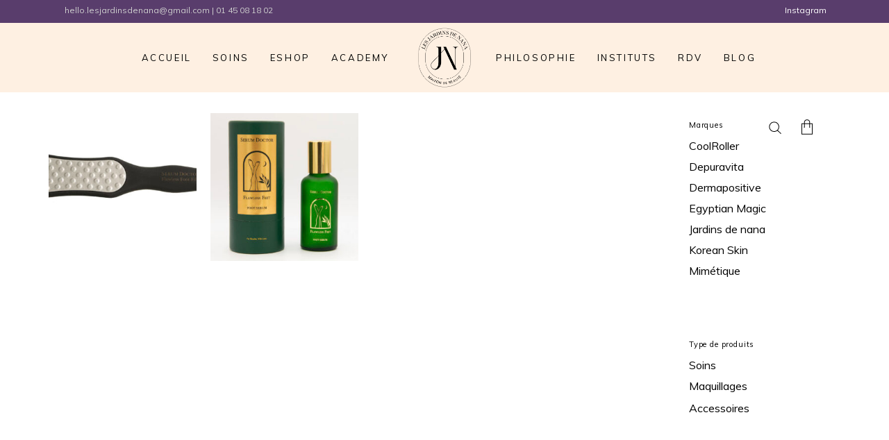

--- FILE ---
content_type: text/html; charset=UTF-8
request_url: https://www.jardinsdenana.com/categorie-produit/soins/serum-doctor/
body_size: 23521
content:
<!DOCTYPE html>
<html lang="fr-FR">
<head>
			
		<meta charset="UTF-8"/>
		<link rel="profile" href="https://gmpg.org/xfn/11"/>
			
				<meta name="viewport" content="width=device-width,initial-scale=1,user-scalable=yes">
					
			<meta property="og:url" content="https://www.jardinsdenana.com/categorie-produit/soins/serum-doctor"/>
			<meta property="og:type" content="article"/>
			<meta property="og:title" content="Les Jardins de Nana"/>
			<meta property="og:description" content="La beauté c’est la santé qui se voit."/>
			<meta property="og:image" content="https://biagiotti.qodeinteractive.com/elementor/wp-content/themes/biagiotti/assets/img/open_graph.jpg"/>
		
		<title>Sérum doctor &#8211; Les Jardins de Nana</title>
<meta name='robots' content='max-image-preview:large' />
<link rel='dns-prefetch' href='//fonts.googleapis.com' />
<link rel="alternate" type="application/rss+xml" title="Les Jardins de Nana &raquo; Flux" href="https://www.jardinsdenana.com/feed/" />
<link rel="alternate" type="application/rss+xml" title="Les Jardins de Nana &raquo; Flux des commentaires" href="https://www.jardinsdenana.com/comments/feed/" />
<link rel="alternate" type="application/rss+xml" title="Flux pour Les Jardins de Nana &raquo; Sérum doctor Catégorie" href="https://www.jardinsdenana.com/categorie-produit/soins/serum-doctor/feed/" />
<style id='wp-img-auto-sizes-contain-inline-css' type='text/css'>
img:is([sizes=auto i],[sizes^="auto," i]){contain-intrinsic-size:3000px 1500px}
/*# sourceURL=wp-img-auto-sizes-contain-inline-css */
</style>
<style id='wp-emoji-styles-inline-css' type='text/css'>

	img.wp-smiley, img.emoji {
		display: inline !important;
		border: none !important;
		box-shadow: none !important;
		height: 1em !important;
		width: 1em !important;
		margin: 0 0.07em !important;
		vertical-align: -0.1em !important;
		background: none !important;
		padding: 0 !important;
	}
/*# sourceURL=wp-emoji-styles-inline-css */
</style>
<link rel='stylesheet' id='wp-block-library-css' href='https://www.jardinsdenana.com/wp-includes/css/dist/block-library/style.min.css?ver=6.9' type='text/css' media='all' />
<style id='wp-block-columns-inline-css' type='text/css'>
.wp-block-columns{box-sizing:border-box;display:flex;flex-wrap:wrap!important}@media (min-width:782px){.wp-block-columns{flex-wrap:nowrap!important}}.wp-block-columns{align-items:normal!important}.wp-block-columns.are-vertically-aligned-top{align-items:flex-start}.wp-block-columns.are-vertically-aligned-center{align-items:center}.wp-block-columns.are-vertically-aligned-bottom{align-items:flex-end}@media (max-width:781px){.wp-block-columns:not(.is-not-stacked-on-mobile)>.wp-block-column{flex-basis:100%!important}}@media (min-width:782px){.wp-block-columns:not(.is-not-stacked-on-mobile)>.wp-block-column{flex-basis:0;flex-grow:1}.wp-block-columns:not(.is-not-stacked-on-mobile)>.wp-block-column[style*=flex-basis]{flex-grow:0}}.wp-block-columns.is-not-stacked-on-mobile{flex-wrap:nowrap!important}.wp-block-columns.is-not-stacked-on-mobile>.wp-block-column{flex-basis:0;flex-grow:1}.wp-block-columns.is-not-stacked-on-mobile>.wp-block-column[style*=flex-basis]{flex-grow:0}:where(.wp-block-columns){margin-bottom:1.75em}:where(.wp-block-columns.has-background){padding:1.25em 2.375em}.wp-block-column{flex-grow:1;min-width:0;overflow-wrap:break-word;word-break:break-word}.wp-block-column.is-vertically-aligned-top{align-self:flex-start}.wp-block-column.is-vertically-aligned-center{align-self:center}.wp-block-column.is-vertically-aligned-bottom{align-self:flex-end}.wp-block-column.is-vertically-aligned-stretch{align-self:stretch}.wp-block-column.is-vertically-aligned-bottom,.wp-block-column.is-vertically-aligned-center,.wp-block-column.is-vertically-aligned-top{width:100%}
/*# sourceURL=https://www.jardinsdenana.com/wp-includes/blocks/columns/style.min.css */
</style>
<link rel='stylesheet' id='wc-blocks-style-css' href='https://www.jardinsdenana.com/wp-content/plugins/woocommerce/assets/client/blocks/wc-blocks.css?ver=wc-9.4.4' type='text/css' media='all' />
<style id='global-styles-inline-css' type='text/css'>
:root{--wp--preset--aspect-ratio--square: 1;--wp--preset--aspect-ratio--4-3: 4/3;--wp--preset--aspect-ratio--3-4: 3/4;--wp--preset--aspect-ratio--3-2: 3/2;--wp--preset--aspect-ratio--2-3: 2/3;--wp--preset--aspect-ratio--16-9: 16/9;--wp--preset--aspect-ratio--9-16: 9/16;--wp--preset--color--black: #000000;--wp--preset--color--cyan-bluish-gray: #abb8c3;--wp--preset--color--white: #ffffff;--wp--preset--color--pale-pink: #f78da7;--wp--preset--color--vivid-red: #cf2e2e;--wp--preset--color--luminous-vivid-orange: #ff6900;--wp--preset--color--luminous-vivid-amber: #fcb900;--wp--preset--color--light-green-cyan: #7bdcb5;--wp--preset--color--vivid-green-cyan: #00d084;--wp--preset--color--pale-cyan-blue: #8ed1fc;--wp--preset--color--vivid-cyan-blue: #0693e3;--wp--preset--color--vivid-purple: #9b51e0;--wp--preset--gradient--vivid-cyan-blue-to-vivid-purple: linear-gradient(135deg,rgb(6,147,227) 0%,rgb(155,81,224) 100%);--wp--preset--gradient--light-green-cyan-to-vivid-green-cyan: linear-gradient(135deg,rgb(122,220,180) 0%,rgb(0,208,130) 100%);--wp--preset--gradient--luminous-vivid-amber-to-luminous-vivid-orange: linear-gradient(135deg,rgb(252,185,0) 0%,rgb(255,105,0) 100%);--wp--preset--gradient--luminous-vivid-orange-to-vivid-red: linear-gradient(135deg,rgb(255,105,0) 0%,rgb(207,46,46) 100%);--wp--preset--gradient--very-light-gray-to-cyan-bluish-gray: linear-gradient(135deg,rgb(238,238,238) 0%,rgb(169,184,195) 100%);--wp--preset--gradient--cool-to-warm-spectrum: linear-gradient(135deg,rgb(74,234,220) 0%,rgb(151,120,209) 20%,rgb(207,42,186) 40%,rgb(238,44,130) 60%,rgb(251,105,98) 80%,rgb(254,248,76) 100%);--wp--preset--gradient--blush-light-purple: linear-gradient(135deg,rgb(255,206,236) 0%,rgb(152,150,240) 100%);--wp--preset--gradient--blush-bordeaux: linear-gradient(135deg,rgb(254,205,165) 0%,rgb(254,45,45) 50%,rgb(107,0,62) 100%);--wp--preset--gradient--luminous-dusk: linear-gradient(135deg,rgb(255,203,112) 0%,rgb(199,81,192) 50%,rgb(65,88,208) 100%);--wp--preset--gradient--pale-ocean: linear-gradient(135deg,rgb(255,245,203) 0%,rgb(182,227,212) 50%,rgb(51,167,181) 100%);--wp--preset--gradient--electric-grass: linear-gradient(135deg,rgb(202,248,128) 0%,rgb(113,206,126) 100%);--wp--preset--gradient--midnight: linear-gradient(135deg,rgb(2,3,129) 0%,rgb(40,116,252) 100%);--wp--preset--font-size--small: 13px;--wp--preset--font-size--medium: 20px;--wp--preset--font-size--large: 36px;--wp--preset--font-size--x-large: 42px;--wp--preset--font-family--inter: "Inter", sans-serif;--wp--preset--font-family--cardo: Cardo;--wp--preset--spacing--20: 0.44rem;--wp--preset--spacing--30: 0.67rem;--wp--preset--spacing--40: 1rem;--wp--preset--spacing--50: 1.5rem;--wp--preset--spacing--60: 2.25rem;--wp--preset--spacing--70: 3.38rem;--wp--preset--spacing--80: 5.06rem;--wp--preset--shadow--natural: 6px 6px 9px rgba(0, 0, 0, 0.2);--wp--preset--shadow--deep: 12px 12px 50px rgba(0, 0, 0, 0.4);--wp--preset--shadow--sharp: 6px 6px 0px rgba(0, 0, 0, 0.2);--wp--preset--shadow--outlined: 6px 6px 0px -3px rgb(255, 255, 255), 6px 6px rgb(0, 0, 0);--wp--preset--shadow--crisp: 6px 6px 0px rgb(0, 0, 0);}:where(.is-layout-flex){gap: 0.5em;}:where(.is-layout-grid){gap: 0.5em;}body .is-layout-flex{display: flex;}.is-layout-flex{flex-wrap: wrap;align-items: center;}.is-layout-flex > :is(*, div){margin: 0;}body .is-layout-grid{display: grid;}.is-layout-grid > :is(*, div){margin: 0;}:where(.wp-block-columns.is-layout-flex){gap: 2em;}:where(.wp-block-columns.is-layout-grid){gap: 2em;}:where(.wp-block-post-template.is-layout-flex){gap: 1.25em;}:where(.wp-block-post-template.is-layout-grid){gap: 1.25em;}.has-black-color{color: var(--wp--preset--color--black) !important;}.has-cyan-bluish-gray-color{color: var(--wp--preset--color--cyan-bluish-gray) !important;}.has-white-color{color: var(--wp--preset--color--white) !important;}.has-pale-pink-color{color: var(--wp--preset--color--pale-pink) !important;}.has-vivid-red-color{color: var(--wp--preset--color--vivid-red) !important;}.has-luminous-vivid-orange-color{color: var(--wp--preset--color--luminous-vivid-orange) !important;}.has-luminous-vivid-amber-color{color: var(--wp--preset--color--luminous-vivid-amber) !important;}.has-light-green-cyan-color{color: var(--wp--preset--color--light-green-cyan) !important;}.has-vivid-green-cyan-color{color: var(--wp--preset--color--vivid-green-cyan) !important;}.has-pale-cyan-blue-color{color: var(--wp--preset--color--pale-cyan-blue) !important;}.has-vivid-cyan-blue-color{color: var(--wp--preset--color--vivid-cyan-blue) !important;}.has-vivid-purple-color{color: var(--wp--preset--color--vivid-purple) !important;}.has-black-background-color{background-color: var(--wp--preset--color--black) !important;}.has-cyan-bluish-gray-background-color{background-color: var(--wp--preset--color--cyan-bluish-gray) !important;}.has-white-background-color{background-color: var(--wp--preset--color--white) !important;}.has-pale-pink-background-color{background-color: var(--wp--preset--color--pale-pink) !important;}.has-vivid-red-background-color{background-color: var(--wp--preset--color--vivid-red) !important;}.has-luminous-vivid-orange-background-color{background-color: var(--wp--preset--color--luminous-vivid-orange) !important;}.has-luminous-vivid-amber-background-color{background-color: var(--wp--preset--color--luminous-vivid-amber) !important;}.has-light-green-cyan-background-color{background-color: var(--wp--preset--color--light-green-cyan) !important;}.has-vivid-green-cyan-background-color{background-color: var(--wp--preset--color--vivid-green-cyan) !important;}.has-pale-cyan-blue-background-color{background-color: var(--wp--preset--color--pale-cyan-blue) !important;}.has-vivid-cyan-blue-background-color{background-color: var(--wp--preset--color--vivid-cyan-blue) !important;}.has-vivid-purple-background-color{background-color: var(--wp--preset--color--vivid-purple) !important;}.has-black-border-color{border-color: var(--wp--preset--color--black) !important;}.has-cyan-bluish-gray-border-color{border-color: var(--wp--preset--color--cyan-bluish-gray) !important;}.has-white-border-color{border-color: var(--wp--preset--color--white) !important;}.has-pale-pink-border-color{border-color: var(--wp--preset--color--pale-pink) !important;}.has-vivid-red-border-color{border-color: var(--wp--preset--color--vivid-red) !important;}.has-luminous-vivid-orange-border-color{border-color: var(--wp--preset--color--luminous-vivid-orange) !important;}.has-luminous-vivid-amber-border-color{border-color: var(--wp--preset--color--luminous-vivid-amber) !important;}.has-light-green-cyan-border-color{border-color: var(--wp--preset--color--light-green-cyan) !important;}.has-vivid-green-cyan-border-color{border-color: var(--wp--preset--color--vivid-green-cyan) !important;}.has-pale-cyan-blue-border-color{border-color: var(--wp--preset--color--pale-cyan-blue) !important;}.has-vivid-cyan-blue-border-color{border-color: var(--wp--preset--color--vivid-cyan-blue) !important;}.has-vivid-purple-border-color{border-color: var(--wp--preset--color--vivid-purple) !important;}.has-vivid-cyan-blue-to-vivid-purple-gradient-background{background: var(--wp--preset--gradient--vivid-cyan-blue-to-vivid-purple) !important;}.has-light-green-cyan-to-vivid-green-cyan-gradient-background{background: var(--wp--preset--gradient--light-green-cyan-to-vivid-green-cyan) !important;}.has-luminous-vivid-amber-to-luminous-vivid-orange-gradient-background{background: var(--wp--preset--gradient--luminous-vivid-amber-to-luminous-vivid-orange) !important;}.has-luminous-vivid-orange-to-vivid-red-gradient-background{background: var(--wp--preset--gradient--luminous-vivid-orange-to-vivid-red) !important;}.has-very-light-gray-to-cyan-bluish-gray-gradient-background{background: var(--wp--preset--gradient--very-light-gray-to-cyan-bluish-gray) !important;}.has-cool-to-warm-spectrum-gradient-background{background: var(--wp--preset--gradient--cool-to-warm-spectrum) !important;}.has-blush-light-purple-gradient-background{background: var(--wp--preset--gradient--blush-light-purple) !important;}.has-blush-bordeaux-gradient-background{background: var(--wp--preset--gradient--blush-bordeaux) !important;}.has-luminous-dusk-gradient-background{background: var(--wp--preset--gradient--luminous-dusk) !important;}.has-pale-ocean-gradient-background{background: var(--wp--preset--gradient--pale-ocean) !important;}.has-electric-grass-gradient-background{background: var(--wp--preset--gradient--electric-grass) !important;}.has-midnight-gradient-background{background: var(--wp--preset--gradient--midnight) !important;}.has-small-font-size{font-size: var(--wp--preset--font-size--small) !important;}.has-medium-font-size{font-size: var(--wp--preset--font-size--medium) !important;}.has-large-font-size{font-size: var(--wp--preset--font-size--large) !important;}.has-x-large-font-size{font-size: var(--wp--preset--font-size--x-large) !important;}
:where(.wp-block-columns.is-layout-flex){gap: 2em;}:where(.wp-block-columns.is-layout-grid){gap: 2em;}
/*# sourceURL=global-styles-inline-css */
</style>
<style id='core-block-supports-inline-css' type='text/css'>
.wp-container-core-columns-is-layout-9d6595d7{flex-wrap:nowrap;}
/*# sourceURL=core-block-supports-inline-css */
</style>

<style id='classic-theme-styles-inline-css' type='text/css'>
/*! This file is auto-generated */
.wp-block-button__link{color:#fff;background-color:#32373c;border-radius:9999px;box-shadow:none;text-decoration:none;padding:calc(.667em + 2px) calc(1.333em + 2px);font-size:1.125em}.wp-block-file__button{background:#32373c;color:#fff;text-decoration:none}
/*# sourceURL=/wp-includes/css/classic-themes.min.css */
</style>
<link rel='stylesheet' id='edd-blocks-css' href='https://www.jardinsdenana.com/wp-content/plugins/easy-digital-downloads/includes/blocks/assets/css/edd-blocks.css?ver=3.3.5.2' type='text/css' media='all' />
<link rel='stylesheet' id='biagiotti-membership-style-css' href='https://www.jardinsdenana.com/wp-content/plugins/biagiotti-membership/assets/css/membership.min.css?ver=6.9' type='text/css' media='all' />
<link rel='stylesheet' id='biagiotti-membership-responsive-style-css' href='https://www.jardinsdenana.com/wp-content/plugins/biagiotti-membership/assets/css/membership-responsive.min.css?ver=6.9' type='text/css' media='all' />
<link rel='stylesheet' id='contact-form-7-css' href='https://www.jardinsdenana.com/wp-content/plugins/contact-form-7/includes/css/styles.css?ver=6.0.1' type='text/css' media='all' />
<style id='woocommerce-inline-inline-css' type='text/css'>
.woocommerce form .form-row .required { visibility: visible; }
/*# sourceURL=woocommerce-inline-inline-css */
</style>
<link rel='stylesheet' id='edd-styles-css' href='https://www.jardinsdenana.com/wp-content/plugins/easy-digital-downloads/assets/css/edd.min.css?ver=3.3.5.2' type='text/css' media='all' />
<link rel='stylesheet' id='biagiotti-mikado-default-style-css' href='https://www.jardinsdenana.com/wp-content/themes/biagiotti/style.css?ver=6.9' type='text/css' media='all' />
<link rel='stylesheet' id='biagiotti-mikado-modules-css' href='https://www.jardinsdenana.com/wp-content/themes/biagiotti/assets/css/modules.min.css?ver=6.9' type='text/css' media='all' />
<link rel='stylesheet' id='biagiotti-mikado-child-style-css' href='https://www.jardinsdenana.com/wp-content/themes/biagiotti-child/style.css?ver=6.9' type='text/css' media='all' />
<link rel='stylesheet' id='mkdf-dripicons-css' href='https://www.jardinsdenana.com/wp-content/themes/biagiotti/framework/lib/icons-pack/dripicons/dripicons.css?ver=6.9' type='text/css' media='all' />
<link rel='stylesheet' id='mkdf-font_elegant-css' href='https://www.jardinsdenana.com/wp-content/themes/biagiotti/framework/lib/icons-pack/elegant-icons/style.min.css?ver=6.9' type='text/css' media='all' />
<link rel='stylesheet' id='mkdf-font_awesome-css' href='https://www.jardinsdenana.com/wp-content/themes/biagiotti/framework/lib/icons-pack/font-awesome/css/fontawesome-all.min.css?ver=6.9' type='text/css' media='all' />
<link rel='stylesheet' id='mkdf-ion_icons-css' href='https://www.jardinsdenana.com/wp-content/themes/biagiotti/framework/lib/icons-pack/ion-icons/css/ionicons.min.css?ver=6.9' type='text/css' media='all' />
<link rel='stylesheet' id='mkdf-linea_icons-css' href='https://www.jardinsdenana.com/wp-content/themes/biagiotti/framework/lib/icons-pack/linea-icons/style.css?ver=6.9' type='text/css' media='all' />
<link rel='stylesheet' id='mkdf-linear_icons-css' href='https://www.jardinsdenana.com/wp-content/themes/biagiotti/framework/lib/icons-pack/linear-icons/style.css?ver=6.9' type='text/css' media='all' />
<link rel='stylesheet' id='mkdf-simple_line_icons-css' href='https://www.jardinsdenana.com/wp-content/themes/biagiotti/framework/lib/icons-pack/simple-line-icons/simple-line-icons.css?ver=6.9' type='text/css' media='all' />
<link rel='stylesheet' id='mediaelement-css' href='https://www.jardinsdenana.com/wp-includes/js/mediaelement/mediaelementplayer-legacy.min.css?ver=4.2.17' type='text/css' media='all' />
<link rel='stylesheet' id='wp-mediaelement-css' href='https://www.jardinsdenana.com/wp-includes/js/mediaelement/wp-mediaelement.min.css?ver=6.9' type='text/css' media='all' />
<link rel='stylesheet' id='biagiotti-mikado-woo-css' href='https://www.jardinsdenana.com/wp-content/themes/biagiotti/assets/css/woocommerce.min.css?ver=6.9' type='text/css' media='all' />
<link rel='stylesheet' id='biagiotti-mikado-woo-responsive-css' href='https://www.jardinsdenana.com/wp-content/themes/biagiotti/assets/css/woocommerce-responsive.min.css?ver=6.9' type='text/css' media='all' />
<link rel='stylesheet' id='biagiotti-mikado-style-dynamic-css' href='https://www.jardinsdenana.com/wp-content/themes/biagiotti/assets/css/style_dynamic.css?ver=1686673754' type='text/css' media='all' />
<link rel='stylesheet' id='biagiotti-mikado-modules-responsive-css' href='https://www.jardinsdenana.com/wp-content/themes/biagiotti/assets/css/modules-responsive.min.css?ver=6.9' type='text/css' media='all' />
<link rel='stylesheet' id='biagiotti-mikado-style-dynamic-responsive-css' href='https://www.jardinsdenana.com/wp-content/themes/biagiotti/assets/css/style_dynamic_responsive.css?ver=1686673754' type='text/css' media='all' />
<link rel='stylesheet' id='themename-style-handle-google-fonts-css' href='https://fonts.googleapis.com/css?family=Poppins%3A300%2C400%7CMuli%3A300%2C400%7COpen+Sans%3A300%2C400%7CQuattrocento%3A300%2C400&#038;subset=latin-ext&#038;ver=1.0.0' type='text/css' media='all' />
<link rel='stylesheet' id='biagiotti-core-dashboard-style-css' href='https://www.jardinsdenana.com/wp-content/plugins/biagiotti-core/core-dashboard/assets/css/core-dashboard.min.css?ver=6.9' type='text/css' media='all' />
<link rel='stylesheet' id='elementor-frontend-css' href='https://www.jardinsdenana.com/wp-content/plugins/elementor/assets/css/frontend.min.css?ver=3.25.10' type='text/css' media='all' />
<link rel='stylesheet' id='widget-woocommerce-products-css' href='https://www.jardinsdenana.com/wp-content/plugins/elementor-pro/assets/css/widget-woocommerce-products.min.css?ver=3.25.4' type='text/css' media='all' />
<link rel='stylesheet' id='elementor-icons-css' href='https://www.jardinsdenana.com/wp-content/plugins/elementor/assets/lib/eicons/css/elementor-icons.min.css?ver=5.32.0' type='text/css' media='all' />
<link rel='stylesheet' id='swiper-css' href='https://www.jardinsdenana.com/wp-content/plugins/elementor/assets/lib/swiper/v8/css/swiper.min.css?ver=8.4.5' type='text/css' media='all' />
<link rel='stylesheet' id='e-swiper-css' href='https://www.jardinsdenana.com/wp-content/plugins/elementor/assets/css/conditionals/e-swiper.min.css?ver=3.25.10' type='text/css' media='all' />
<link rel='stylesheet' id='elementor-post-7-css' href='https://www.jardinsdenana.com/wp-content/uploads/elementor/css/post-7.css?ver=1756198321' type='text/css' media='all' />
<link rel='stylesheet' id='e-popup-style-css' href='https://www.jardinsdenana.com/wp-content/plugins/elementor-pro/assets/css/conditionals/popup.min.css?ver=3.25.4' type='text/css' media='all' />
<link rel='stylesheet' id='elementor-post-11033-css' href='https://www.jardinsdenana.com/wp-content/uploads/elementor/css/post-11033.css?ver=1756198874' type='text/css' media='all' />
<link rel='stylesheet' id='google-fonts-1-css' href='https://fonts.googleapis.com/css?family=Roboto%3A100%2C100italic%2C200%2C200italic%2C300%2C300italic%2C400%2C400italic%2C500%2C500italic%2C600%2C600italic%2C700%2C700italic%2C800%2C800italic%2C900%2C900italic%7CRoboto+Slab%3A100%2C100italic%2C200%2C200italic%2C300%2C300italic%2C400%2C400italic%2C500%2C500italic%2C600%2C600italic%2C700%2C700italic%2C800%2C800italic%2C900%2C900italic&#038;display=swap&#038;ver=6.9' type='text/css' media='all' />
<link rel="preconnect" href="https://fonts.gstatic.com/" crossorigin><script type="text/javascript" src="https://www.jardinsdenana.com/wp-includes/js/jquery/jquery.min.js?ver=3.7.1" id="jquery-core-js"></script>
<script type="text/javascript" src="https://www.jardinsdenana.com/wp-includes/js/jquery/jquery-migrate.min.js?ver=3.4.1" id="jquery-migrate-js"></script>
<script type="text/javascript" src="https://www.jardinsdenana.com/wp-content/plugins/woocommerce/assets/js/jquery-blockui/jquery.blockUI.min.js?ver=2.7.0-wc.9.4.4" id="jquery-blockui-js" data-wp-strategy="defer"></script>
<script type="text/javascript" id="wc-add-to-cart-js-extra">
/* <![CDATA[ */
var wc_add_to_cart_params = {"ajax_url":"/wp-admin/admin-ajax.php","wc_ajax_url":"/?wc-ajax=%%endpoint%%","i18n_view_cart":"Voir le panier","cart_url":"https://www.jardinsdenana.com/panier/","is_cart":"","cart_redirect_after_add":"no"};
//# sourceURL=wc-add-to-cart-js-extra
/* ]]> */
</script>
<script type="text/javascript" src="https://www.jardinsdenana.com/wp-content/plugins/woocommerce/assets/js/frontend/add-to-cart.min.js?ver=9.4.4" id="wc-add-to-cart-js" data-wp-strategy="defer"></script>
<script type="text/javascript" src="https://www.jardinsdenana.com/wp-content/plugins/woocommerce/assets/js/js-cookie/js.cookie.min.js?ver=2.1.4-wc.9.4.4" id="js-cookie-js" defer="defer" data-wp-strategy="defer"></script>
<script type="text/javascript" id="woocommerce-js-extra">
/* <![CDATA[ */
var woocommerce_params = {"ajax_url":"/wp-admin/admin-ajax.php","wc_ajax_url":"/?wc-ajax=%%endpoint%%"};
//# sourceURL=woocommerce-js-extra
/* ]]> */
</script>
<script type="text/javascript" src="https://www.jardinsdenana.com/wp-content/plugins/woocommerce/assets/js/frontend/woocommerce.min.js?ver=9.4.4" id="woocommerce-js" defer="defer" data-wp-strategy="defer"></script>
<script type="text/javascript" src="https://www.jardinsdenana.com/wp-content/plugins/js_composer/assets/js/vendors/woocommerce-add-to-cart.js?ver=6.10.0" id="vc_woocommerce-add-to-cart-js-js"></script>
<script type="text/javascript" id="WCPAY_ASSETS-js-extra">
/* <![CDATA[ */
var wcpayAssets = {"url":"https://www.jardinsdenana.com/wp-content/plugins/woocommerce-payments/dist/"};
//# sourceURL=WCPAY_ASSETS-js-extra
/* ]]> */
</script>
<script type="text/javascript" src="https://www.jardinsdenana.com/wp-content/plugins/woocommerce/assets/js/select2/select2.full.min.js?ver=4.0.3-wc.9.4.4" id="select2-js" defer="defer" data-wp-strategy="defer"></script>
<link rel="https://api.w.org/" href="https://www.jardinsdenana.com/wp-json/" /><link rel="alternate" title="JSON" type="application/json" href="https://www.jardinsdenana.com/wp-json/wp/v2/product_cat/107" /><link rel="EditURI" type="application/rsd+xml" title="RSD" href="https://www.jardinsdenana.com/xmlrpc.php?rsd" />
<meta name="generator" content="WordPress 6.9" />
<meta name="generator" content="WooCommerce 9.4.4" />
<meta name="cdp-version" content="1.4.9" /><meta name="generator" content="Easy Digital Downloads v3.3.5.2" />
	<noscript><style>.woocommerce-product-gallery{ opacity: 1 !important; }</style></noscript>
	<meta name="generator" content="Elementor 3.25.10; features: additional_custom_breakpoints, e_optimized_control_loading; settings: css_print_method-external, google_font-enabled, font_display-swap">
			<style>
				.e-con.e-parent:nth-of-type(n+4):not(.e-lazyloaded):not(.e-no-lazyload),
				.e-con.e-parent:nth-of-type(n+4):not(.e-lazyloaded):not(.e-no-lazyload) * {
					background-image: none !important;
				}
				@media screen and (max-height: 1024px) {
					.e-con.e-parent:nth-of-type(n+3):not(.e-lazyloaded):not(.e-no-lazyload),
					.e-con.e-parent:nth-of-type(n+3):not(.e-lazyloaded):not(.e-no-lazyload) * {
						background-image: none !important;
					}
				}
				@media screen and (max-height: 640px) {
					.e-con.e-parent:nth-of-type(n+2):not(.e-lazyloaded):not(.e-no-lazyload),
					.e-con.e-parent:nth-of-type(n+2):not(.e-lazyloaded):not(.e-no-lazyload) * {
						background-image: none !important;
					}
				}
			</style>
			<meta name="generator" content="Powered by WPBakery Page Builder - drag and drop page builder for WordPress."/>
<meta name="generator" content="Powered by Slider Revolution 6.6.11 - responsive, Mobile-Friendly Slider Plugin for WordPress with comfortable drag and drop interface." />
<style class='wp-fonts-local' type='text/css'>
@font-face{font-family:Inter;font-style:normal;font-weight:300 900;font-display:fallback;src:url('https://www.jardinsdenana.com/wp-content/plugins/woocommerce/assets/fonts/Inter-VariableFont_slnt,wght.woff2') format('woff2');font-stretch:normal;}
@font-face{font-family:Cardo;font-style:normal;font-weight:400;font-display:fallback;src:url('https://www.jardinsdenana.com/wp-content/plugins/woocommerce/assets/fonts/cardo_normal_400.woff2') format('woff2');}
</style>
<link rel="icon" href="https://www.jardinsdenana.com/wp-content/uploads/2023/06/cropped-JN_Avr2023_1-32x32.png" sizes="32x32" />
<link rel="icon" href="https://www.jardinsdenana.com/wp-content/uploads/2023/06/cropped-JN_Avr2023_1-192x192.png" sizes="192x192" />
<link rel="apple-touch-icon" href="https://www.jardinsdenana.com/wp-content/uploads/2023/06/cropped-JN_Avr2023_1-180x180.png" />
<meta name="msapplication-TileImage" content="https://www.jardinsdenana.com/wp-content/uploads/2023/06/cropped-JN_Avr2023_1-270x270.png" />
<script>function setREVStartSize(e){
			//window.requestAnimationFrame(function() {
				window.RSIW = window.RSIW===undefined ? window.innerWidth : window.RSIW;
				window.RSIH = window.RSIH===undefined ? window.innerHeight : window.RSIH;
				try {
					var pw = document.getElementById(e.c).parentNode.offsetWidth,
						newh;
					pw = pw===0 || isNaN(pw) || (e.l=="fullwidth" || e.layout=="fullwidth") ? window.RSIW : pw;
					e.tabw = e.tabw===undefined ? 0 : parseInt(e.tabw);
					e.thumbw = e.thumbw===undefined ? 0 : parseInt(e.thumbw);
					e.tabh = e.tabh===undefined ? 0 : parseInt(e.tabh);
					e.thumbh = e.thumbh===undefined ? 0 : parseInt(e.thumbh);
					e.tabhide = e.tabhide===undefined ? 0 : parseInt(e.tabhide);
					e.thumbhide = e.thumbhide===undefined ? 0 : parseInt(e.thumbhide);
					e.mh = e.mh===undefined || e.mh=="" || e.mh==="auto" ? 0 : parseInt(e.mh,0);
					if(e.layout==="fullscreen" || e.l==="fullscreen")
						newh = Math.max(e.mh,window.RSIH);
					else{
						e.gw = Array.isArray(e.gw) ? e.gw : [e.gw];
						for (var i in e.rl) if (e.gw[i]===undefined || e.gw[i]===0) e.gw[i] = e.gw[i-1];
						e.gh = e.el===undefined || e.el==="" || (Array.isArray(e.el) && e.el.length==0)? e.gh : e.el;
						e.gh = Array.isArray(e.gh) ? e.gh : [e.gh];
						for (var i in e.rl) if (e.gh[i]===undefined || e.gh[i]===0) e.gh[i] = e.gh[i-1];
											
						var nl = new Array(e.rl.length),
							ix = 0,
							sl;
						e.tabw = e.tabhide>=pw ? 0 : e.tabw;
						e.thumbw = e.thumbhide>=pw ? 0 : e.thumbw;
						e.tabh = e.tabhide>=pw ? 0 : e.tabh;
						e.thumbh = e.thumbhide>=pw ? 0 : e.thumbh;
						for (var i in e.rl) nl[i] = e.rl[i]<window.RSIW ? 0 : e.rl[i];
						sl = nl[0];
						for (var i in nl) if (sl>nl[i] && nl[i]>0) { sl = nl[i]; ix=i;}
						var m = pw>(e.gw[ix]+e.tabw+e.thumbw) ? 1 : (pw-(e.tabw+e.thumbw)) / (e.gw[ix]);
						newh =  (e.gh[ix] * m) + (e.tabh + e.thumbh);
					}
					var el = document.getElementById(e.c);
					if (el!==null && el) el.style.height = newh+"px";
					el = document.getElementById(e.c+"_wrapper");
					if (el!==null && el) {
						el.style.height = newh+"px";
						el.style.display = "block";
					}
				} catch(e){
					console.log("Failure at Presize of Slider:" + e)
				}
			//});
		  };</script>
		<style type="text/css" id="wp-custom-css">
			/*******Articles**********/
.mkdf-blog-holder article .mkdf-post-info-bottom .mkdf-post-info-bottom-right>div:first-child {
    margin-left: 0;
    display: none;
}
.mkdf-blog-holder article .mkdf-post-info-top {
    margin-bottom: 1px;
    display: none;
}

.mkdf-blog-list-holder .mkdf-post-excerpt{
    display: none;
}

.mkdf-blog-list-holder .mkdf-post-title {
    font-size: 20px;
}


/*******PAGE PANIER**********/
	.mkdf-pl-controls-holder {
    display: flex;
    justify-content: space-between;
}


/********PAGE PANIER********/
.mkdf-empty-cart-custom {
	display: none;
}


/********PAGE PANIER********/

/**** color a href ****/
.mkdf-page-footer .mkdf-footer-bottom-holder .mkdf-footer-bottom-inner.mkdf-grid.mkdf-compact-spacing a{
    color: #000000 !important;
}

/**** CGV ****/
.mkdf-grid-row {
    margin-top: 50px;
}


/**** typo filtres ****/

.widget.woocommerce.widget_layered_nav ul li a, .widget.woocommerce.widget_layered_nav_filters ul li a, .widget.woocommerce.widget_product_categories ul li a{
    font-style: inherit;
    font-size: 16px;
}

p.woocommerce-result-count {
    font-family: Muli;
    font-size: 11px;
}
/*********** positionnement filtres ****/

.mkdf-grid-col-3 {
padding-top: 70px; }

/*********** tout les pages ****/
html {
    scroll-behavior: smooth;
}


/**** TYPO MENU ******/
.mkdf-main-menu ul li a {
    font-family: 'Muli';
    font-size: 13px;
		color:#fff;
	
}

/**** SUR-HEADER ******/
.mkdf-position-left .textwidget{
	color: white;
}

.mkdf-position-right-inner .textwidget a {
	color: white;
}

/**** SUR-HEADER ******/


/*******HEADER**************/

/*.mkdf-light-header .mkdf-page-header>div:not(.mkdf-sticky-header):not(.fixed) .mkdf-main-menu>ul>li>a {
	color: black;
}*/

.mkdf-light-header .mkdf-page-header>div:not(.mkdf-sticky-header):not(.fixed) .mkdf-main-menu>ul>li.mkdf-active-item>a {
    color: #000;
}

.mkdf-menu-area mkdf-menu-right {
	display: none;
}

.mkdf-page-header .mkdf-vertical-align-containers {
    padding: 0px 6.5vw;
}

/*******HEADER**************/

/********* BODY *************/

/*hauteur du body*/
.mkdf-grid-row {
    margin-top: 1px;
}

/*footer du body*/
.mkdf-woo-pl-info-on-image-hover {
    margin: 0 0 0 0;
}

.mkdf-title-holder.mkdf-standard-type.mkdf-title-va-header-bottom {
    display: none;
}


/******* PAGE ESHOP ********/


/****** 
 * 
 * Widget type de produits
 * cache les catégories
 * sois, maquillage
 * accessoires dans les MARQUES !
 * 
****/

.product-categories .cat-item-102, .cat-item-103, .cat-item-104 {
	
	display: none !important;
}


.elementor-widget-container h5{
	margin: 0 0 11px 0 !important;
	font-size: 11px;
	font-style: normal;
	font-family: 'Muli';
}

.tagcloud {
	display: flex;
	flex-direction: column;
}

.tag-link-97 {
	font-size: 16px !important;
}

.tag-link-98 {
	font-size: 16px !important;
}

.tag-link-96{
	font-size: 16px !important;
}


/******* PAGE PRODUIT *********/
.woocommerce-notices-wrapper {
	margin-top: 100px;
}

/********* BODY *************/


/******* BOUTON TOP ******/
#mkdf-back-to-top {
	right: 30px
}

#mkdf-back-to-top>span {
	border-radius: 50%;
}

/******* BOUTON TOP ******/


/***** FOOTER *********/

.mobile {
	display: none;
}

.bureau {
		display: block;
	}


.mkdf-page-footer .mkdf-footer-bottom-holder {
	background-color: #FEF0E2;
}

.footer-bottom {
		display: flex;
    justify-content: space-around;
    width: 100%;
}

/***** FOOTER *********/

/***** MOBILE VERSION *****/
@media screen and (max-width: 425px) {
	
	.mkdf-sc-dropdown {
    /* left: 58px; */
    position: absolute;
    top: 260%;
    left: auto;
    right: -850%;
    text-align: left;
    max-height: 0;
    /* overflow: hidden; */
    -webkit-box-sizing: border-box;
    box-sizing: border-box;
    -webkit-transition: .35s;
    -o-transition: .35s;
    transition: .35s;
}
	
	/****header mobile****/
	.mkdf-mobile-header .mkdf-mobile-logo-wrapper a {
		padding-left: 25.5vw;
	}
	
	div#block-33 {
    position: absolute;
    right: 67.5vw;
	
}
	/****** permet de desactiver le fixe du menu mobile ******/
	header.mkdf-mobile-header.mkdf-animate-mobile-header {
    display: none;
}
	/****Header mobile icon shop****/
	#block-33, .mkdf-shopping-cart-holder .mkdf-header-cart.mkdf-header-cart-svg-path .mkdf-sc-opener-icon path, .mkdf-shopping-cart-holder .mkdf-header-cart.mkdf-header-cart-svg-path .mkdf-sc-opener-icon>* {
    fill: black;
    height: auto;
    width: 20px;
		stroke-width:0.02px;
		stroke:#000;
    vector-effect:non-scaling-stroke;
}

	/****Header mobile icon shop****/
.mkdf-mobile-header .mkdf-mobile-menu-opener.mkdf-mobile-menu-opener-svg-path .mkdf-mobile-menu-icon path, .mkdf-mobile-header .mkdf-mobile-menu-opener.mkdf-mobile-menu-opener-svg-path .mkdf-mobile-menu-icon>* {
		stroke-width:0.3px;
		stroke:#000;
		vector-effect:non-scaling-stroke;
}
	
	
	.mkdf-content .mkdf-content-inner>.mkdf-container>.mkdf-container-inner, .mkdf-content .mkdf-content-inner>.mkdf-full-width>.mkdf-full-width-inner {
		padding-top: 0;
	}
	
	nav.mkdf-mobile-nav.ps {
    padding-bottom: 100vh;
	}

	/****header mobile****/
	
	/****footer mobile****/
	.mobile {
		display: block;
	}
	
	.bureau {
		display: none;
	}
	
	.footer-bottom {
    display: flex;
    justify-content: center;
    width: 100%;
    flex-direction: column;
}
	
	.footer-bottom p{
    text-align: center;
}
	
	
	.mkdf-page-footer .mkdf-column-content:not(:first-child) {
    margin-top: -20px;
		}
	
	
	/****footer mobile****/
	
}


/****** LES PAGE DU MENU SOINS ***/

/********Brown house*********/

.bolder {
    font-weight: lighter !important;
}

.entry-title {
    display: none;
}

.flex {
    display: flex;
    justify-content: space-between;
    align-items: flex-end;
    
}

.violet {
    color: #593d6c;
}

.h4-margin0 {
    height: 0px;
    margin: 0;

}

.font-size-25px {
    font-size: 25px;
}

.menu-vertical {
    overflow-y:hidden;
    overflow-x: scroll;
    width: auto;
    white-space:nowrap;
    
}

.menu-vertical ul{
    height: 10px;
    max-width: 1500px;
    list-style-type: none
}

.menu-vertical ul li{
    
    display: inline-flex;
    padding: 0 10px;
}

.menu-vertical ul li a {
    color: white;
}

.felche {
    color: white;
}

/********Brown house*********/

/******* Responsive ********/
@media screen and (max-width: 426px) {
    .font-size-25px {
        font-size: 20px;
    }
	
	
	/*page shop filtre
	 .select2-container--default {
    position: relative;
    display: inline-block;
    vertical-align: middle;
    width: auto;
    margin: 0 0 16px;
    width: 130px;
	}

	p.woocommerce-result-count {
		padding-right: 30px;
	}

	span.select2.select2-container.select2-container--default {
		display: flex;
    justify-content: end;
    padding: 0 0 0 98px;
}
	span.select2-selection.select2-selection--single {
		width: 130px;
	}*/
}		</style>
		<noscript><style> .wpb_animate_when_almost_visible { opacity: 1; }</style></noscript><link rel='stylesheet' id='rs-plugin-settings-css' href='https://www.jardinsdenana.com/wp-content/plugins/revslider/public/assets/css/rs6.css?ver=6.6.11' type='text/css' media='all' />
<style id='rs-plugin-settings-inline-css' type='text/css'>
#rs-demo-id {}
/*# sourceURL=rs-plugin-settings-inline-css */
</style>
</head>
<body data-rsssl=1 class="archive tax-product_cat term-serum-doctor term-107 wp-theme-biagiotti wp-child-theme-biagiotti-child theme-biagiotti biagiotti-core-2.1 mkdf-social-login-1.0.2 woocommerce woocommerce-page woocommerce-no-js edd-js-none biagiotti child-child-ver-1.0.1 biagiotti-ver-2.9.1 mkdf-grid-1300 mkdf-empty-google-api mkdf-wide-dropdown-menu-content-in-grid mkdf-dark-header mkdf-no-behavior mkdf-dropdown-animate-height mkdf-header-divided mkdf-menu-area-shadow-disable mkdf-menu-area-border-disable mkdf-menu-area-in-grid-border-disable mkdf-logo-area-border-disable mkdf-logo-area-in-grid-border-disable mkdf-header-vertical-shadow-disable mkdf-header-vertical-border-disable mkdf-side-menu-slide-from-right mkdf-woocommerce-page mkdf-woocommerce-columns-3 mkdf-woo-normal-space mkdf-woo-pl-info-on-image-hover mkdf-woo-single-thumb-on-left-side mkdf-woo-single-has-pretty-photo mkdf-default-mobile-header mkdf-sticky-up-mobile-header mkdf-header-top-enabled mkdf-search-covers-header wpb-js-composer js-comp-ver-6.10.0 vc_responsive elementor-default elementor-template-full-width elementor-kit-7 elementor-page-11033" itemscope itemtype="https://schema.org/WebPage">
	    <div class="mkdf-wrapper">
        <div class="mkdf-wrapper-inner">
            	
		
	<div class="mkdf-top-bar">
				
					<div class="mkdf-grid">
						
			<div class="mkdf-vertical-align-containers">
				<div class="mkdf-position-left"><!--
				 --><div class="mkdf-position-left-inner">
													<div id="block-41" class="widget widget_block mkdf-top-bar-widget"><div>&nbsp;hello.lesjardinsdenana@gmail.com | 01 45 08 18 02</div></div>											</div>
				</div>
				
				<div class="mkdf-position-center"><!--
				 --><div class="mkdf-position-center-inner">
											</div>
				</div>
				
				<div class="mkdf-position-right"><!--
				 --><div class="mkdf-position-right-inner">
													<div id="text-17" class="widget widget_text mkdf-top-bar-widget">			<div class="textwidget"><div><a href="https://www.instagram.com/lesjardinsdenana/"> Instagram</a></div>
</div>
		</div>											</div>
				</div>
			</div>
				
					</div>
				
			</div>
	
	
<header class="mkdf-page-header">
		
    	        
    <div class="mkdf-menu-area">
	    	    
                    <div class="mkdf-grid">
        	            
        <div class="mkdf-vertical-align-containers">
            <div class="mkdf-position-left"><!--
             --><div class="mkdf-divided-left-widget-area">
                    <div class="mkdf-divided-left-widget-area-inner">
	                    <div class="mkdf-position-left-inner-wrap">
                            	                    </div>
	                </div>
	            </div>
	            <div class="mkdf-position-left-inner">
                    
	<nav class="mkdf-main-menu mkdf-drop-down mkdf-divided-left-part mkdf-default-nav">
	    <ul id="menu-menu-gauche" class="clearfix"><li id="nav-menu-item-12249" class="menu-item menu-item-type-post_type menu-item-object-page menu-item-home  narrow"><a href="https://www.jardinsdenana.com/" class=""><span class="item_outer"><span class="item_text">Accueil</span></span></a></li>
<li id="nav-menu-item-7107" class="menu-item menu-item-type-custom menu-item-object-custom menu-item-has-children  has_sub narrow"><a href="#" class=""><span class="item_outer"><span class="item_text">Soins</span><i class="mkdf-menu-arrow fa fa-angle-down"></i></span></a>
<div class="second"><div class="inner"><ul>
	<li id="nav-menu-item-7526" class="menu-item menu-item-type-post_type menu-item-object-page "><a href="https://www.jardinsdenana.com/brow-house/" class=""><span class="item_outer"><span class="item_text">Brow House</span></span></a></li>
	<li id="nav-menu-item-14237" class="menu-item menu-item-type-post_type menu-item-object-page "><a href="https://www.jardinsdenana.com/korean-house/" class=""><span class="item_outer"><span class="item_text">Korean House</span></span></a></li>
	<li id="nav-menu-item-11432" class="menu-item menu-item-type-post_type menu-item-object-page "><a href="https://www.jardinsdenana.com/facialist-house/" class=""><span class="item_outer"><span class="item_text">Facialist house</span></span></a></li>
	<li id="nav-menu-item-11484" class="menu-item menu-item-type-post_type menu-item-object-page "><a href="https://www.jardinsdenana.com/body-house/" class=""><span class="item_outer"><span class="item_text">Body House</span></span></a></li>
	<li id="nav-menu-item-15075" class="menu-item menu-item-type-post_type menu-item-object-page "><a href="https://www.jardinsdenana.com/head-spa/" class=""><span class="item_outer"><span class="item_text">Head spa</span></span></a></li>
	<li id="nav-menu-item-12280" class="menu-item menu-item-type-post_type menu-item-object-page "><a href="https://www.jardinsdenana.com/the-nail-house/" class=""><span class="item_outer"><span class="item_text">The Nail House</span></span></a></li>
	<li id="nav-menu-item-11758" class="menu-item menu-item-type-post_type menu-item-object-page "><a href="https://www.jardinsdenana.com/piercing/" class=""><span class="item_outer"><span class="item_text">Piercing</span></span></a></li>
	<li id="nav-menu-item-11759" class="menu-item menu-item-type-post_type menu-item-object-page "><a href="https://www.jardinsdenana.com/epilations/" class=""><span class="item_outer"><span class="item_text">Epilations</span></span></a></li>
</ul></div></div>
</li>
<li id="nav-menu-item-12522" class="menu-item menu-item-type-post_type menu-item-object-page  narrow"><a href="https://www.jardinsdenana.com/shop/" class=""><span class="item_outer"><span class="item_text">EShop</span></span></a></li>
<li id="nav-menu-item-13524" class="menu-item menu-item-type-custom menu-item-object-custom menu-item-has-children  has_sub narrow"><a href="#" class=""><span class="item_outer"><span class="item_text">Academy</span><i class="mkdf-menu-arrow fa fa-angle-down"></i></span></a>
<div class="second"><div class="inner"><ul>
	<li id="nav-menu-item-13000" class="menu-item menu-item-type-post_type menu-item-object-page "><a href="https://www.jardinsdenana.com/restructuration-des-sourcils-au-fil/" class=""><span class="item_outer"><span class="item_text">Restructuration au Fil et Browlift</span></span></a></li>
	<li id="nav-menu-item-13003" class="menu-item menu-item-type-post_type menu-item-object-page "><a href="https://www.jardinsdenana.com/micropigmentation-sourcils/" class=""><span class="item_outer"><span class="item_text">Micropigmentation</span></span></a></li>
	<li id="nav-menu-item-13436" class="menu-item menu-item-type-post_type menu-item-object-page "><a href="https://www.jardinsdenana.com/freckles/" class=""><span class="item_outer"><span class="item_text">Freckles</span></span></a></li>
	<li id="nav-menu-item-13001" class="menu-item menu-item-type-post_type menu-item-object-page "><a href="https://www.jardinsdenana.com/full-face-massage/" class=""><span class="item_outer"><span class="item_text">Full Face Lifting Massage</span></span></a></li>
	<li id="nav-menu-item-13359" class="menu-item menu-item-type-post_type menu-item-object-page "><a href="https://www.jardinsdenana.com/restructuration-des-sourcils-au-fil-2/" class=""><span class="item_outer"><span class="item_text">Speed détatouage &#038; Carbon Peel</span></span></a></li>
	<li id="nav-menu-item-13002" class="menu-item menu-item-type-post_type menu-item-object-page "><a href="https://www.jardinsdenana.com/drainage-maderotherapie/" class=""><span class="item_outer"><span class="item_text">Drainage/Madérotherapie</span></span></a></li>
	<li id="nav-menu-item-13447" class="menu-item menu-item-type-post_type menu-item-object-page "><a href="https://www.jardinsdenana.com/kobido/" class=""><span class="item_outer"><span class="item_text">Kobido</span></span></a></li>
</ul></div></div>
</li>
</ul>	</nav>

                </div>
            </div>
            <div class="mkdf-position-center"><!--
             --><div class="mkdf-position-center-inner">
                    
	
	<div class="mkdf-logo-wrapper">
		<a itemprop="url" href="https://www.jardinsdenana.com/" style="height: 144px;">
			<img fetchpriority="high" itemprop="image" class="mkdf-normal-logo" src="https://dev.jardinsdenana.com/jardinsdxv354/wp-content/uploads/2023/04/jardin-de-nana_logo.png" width="256" height="289"  alt="logo"/>
			<img loading="lazy" itemprop="image" class="mkdf-dark-logo" src="https://jardinsdenana.com/wp-content/uploads/2023/05/JN_Noir.png" width="624" height="706"  alt="dark logo"/>			<img loading="lazy" itemprop="image" class="mkdf-light-logo" src="https://dev.jardinsdenana.com/jardinsdxv354/wp-content/uploads/2023/04/jardin-de-nana_logo_white.png" width="256" height="289"  alt="light logo"/>		</a>
	</div>

                </div>
            </div>
            <div class="mkdf-position-right"><!--
             --><div class="mkdf-position-right-inner">
                    
<nav class="mkdf-main-menu mkdf-drop-down mkdf-divided-right-part mkdf-default-nav">
    <ul id="menu-menu-droit" class="clearfix"><li id="nav-menu-item-7524" class="menu-item menu-item-type-post_type menu-item-object-page  narrow"><a href="https://www.jardinsdenana.com/nana/" class=""><span class="item_outer"><span class="item_text">Philosophie</span></span></a></li>
<li id="nav-menu-item-7652" class="menu-item menu-item-type-post_type menu-item-object-page  narrow"><a href="https://www.jardinsdenana.com/insituts-jdn/" class=""><span class="item_outer"><span class="item_text">Instituts</span></span></a></li>
<li id="nav-menu-item-7109" class="menu-item menu-item-type-custom menu-item-object-custom menu-item-has-children  has_sub narrow"><a href="#" class=""><span class="item_outer"><span class="item_text">RDV</span><i class="mkdf-menu-arrow fa fa-angle-down"></i></span></a>
<div class="second"><div class="inner"><ul>
	<li id="nav-menu-item-7630" class="menu-item menu-item-type-custom menu-item-object-custom "><a href="https://www.jardinsdenana.com/paris-1-rdv/" class=""><span class="item_outer"><span class="item_text">Paris I</span></span></a></li>
	<li id="nav-menu-item-7635" class="menu-item menu-item-type-custom menu-item-object-custom "><a href="https://www.jardinsdenana.com/paris-xvii/" class=""><span class="item_outer"><span class="item_text">Paris XVII</span></span></a></li>
	<li id="nav-menu-item-7638" class="menu-item menu-item-type-custom menu-item-object-custom "><a href="https://www.jardinsdenana.com/paris-xvi-rdv/" class=""><span class="item_outer"><span class="item_text">Paris XVI</span></span></a></li>
</ul></div></div>
</li>
<li id="nav-menu-item-12942" class="menu-item menu-item-type-post_type menu-item-object-page  narrow"><a href="https://www.jardinsdenana.com/blog/" class=""><span class="item_outer"><span class="item_text">Blog</span></span></a></li>
</ul></nav>

                </div>
	            <div class="mkdf-divided-right-widget-area">
		            <div class="mkdf-divided-right-widget-area-inner">
			            <div class="mkdf-position-right-inner-wrap">
			                			
			<a data-hover-color="#81d742" style="color: #dd9933;;margin: 0px 16px 0px 0px;" class="mkdf-search-opener mkdf-icon-has-hover mkdf-search-opener-svg-path" href="javascript:void(0)">
	            <span class="mkdf-search-opener-wrapper">
		            <svg xmlns="http://www.w3.org/2000/svg" xmlns:xlink="http://www.w3.org/1999/xlink" x="0px" y="0px"
	 width="25px" height="25px" viewBox="0 0 25 25" enable-background="new 0 0 25 25" xml:space="preserve">
<path d="M16.963,15.664c1.21-1.302,1.957-3.041,1.957-4.955c0-4.021-3.271-7.293-7.293-7.293c-4.021,0-7.292,3.271-7.292,7.293
	c0,4.021,3.271,7.292,7.292,7.292c1.747,0,3.352-0.619,4.609-1.647l4.871,4.59l0.686-0.729L16.963,15.664z M5.334,10.709
	c0-3.47,2.823-6.293,6.292-6.293s6.293,2.823,6.293,6.293c0,3.469-2.823,6.292-6.293,6.292S5.334,14.179,5.334,10.709z"/>
</svg>		            	            </span>
			</a>
					<div class="mkdf-shopping-cart-holder" >
				<div class="mkdf-shopping-cart-inner">
					<a itemprop="url" class="mkdf-header-cart mkdf-header-cart-svg-path" href="https://www.jardinsdenana.com/panier/">
	<span class="mkdf-sc-opener-holder">
		<span class="mkdf-sc-opener-icon"><svg xmlns="http://www.w3.org/2000/svg" xmlns:xlink="http://www.w3.org/1999/xlink" x="0px" y="0px" width="16px" height="22px" viewBox="2 1.844 16 21.561" enable-background="new 2 1.844 16 21.561" xml:space="preserve">
<path d="M14.295,7.404v-1.51c0-0.041-0.05-4.05-4.342-4.05c-3.092,0-4.139,2.505-4.263,3.875v1.685H2v16h16v-16H14.295z
	 M6.688,5.765c0.011-0.119,0.303-2.921,3.265-2.921c3.227,0,3.34,2.739,3.342,3.05v1.51H6.688V5.765z M17,22.404H3v-14h2.69v4
	c-0.133,0.13-0.216,0.311-0.216,0.512c0,0.396,0.321,0.717,0.716,0.717c0.396,0,0.717-0.32,0.717-0.717
	c0-0.201-0.083-0.382-0.217-0.512l-0.001-4h6.606v4c-0.133,0.13-0.217,0.311-0.217,0.512c0,0.396,0.32,0.717,0.717,0.717
	c0.395,0,0.717-0.32,0.717-0.717c0-0.201-0.084-0.381-0.217-0.512v-4H17V22.404z"></path>
</svg></span>
		<span class="mkdf-sc-opener-count"></span>
	</span>
</a><div class="mkdf-sc-dropdown">
	<div class="mkdf-sc-dropdown-inner">
		<p class="mkdf-empty-cart">
Aucun produit dans le panier.</p>	</div>
</div>				</div>
			</div>
						            </div>
		            </div>
	            </div>
            </div>
        </div>
	            
                    </div>
            </div>
	
    	
		
	<form action="https://www.jardinsdenana.com/" class="mkdf-search-cover" method="get">
				<div class="mkdf-form-holder-outer">
				<div class="mkdf-form-holder">
					<div class="mkdf-form-holder-inner">
						<input type="text" placeholder="Search..." name="s" class="mkdf_search_field" autocomplete="off" required />
						<a class="mkdf-search-close mkdf-search-close-svg-path" href="#">
							<svg xmlns="http://www.w3.org/2000/svg" xmlns:xlink="http://www.w3.org/1999/xlink" x="0px" y="0px"
width="29px" height="29px" viewBox="0 0 29 29" enable-background="new 0 0 29 29" xml:space="preserve">
<line fill="none" stroke="currentColor" stroke-miterlimit="10" x1="3.893" y1="3.895" x2="25.105" y2="25.107"/>
<line fill="none" stroke="currentColor" stroke-miterlimit="10" x1="3.893" y1="3.895" x2="25.105" y2="25.107"/>
<line fill="none" stroke="currentColor" stroke-miterlimit="10" x1="3.894" y1="25.106" x2="25.107" y2="3.894"/>
<line fill="none" stroke="currentColor" stroke-miterlimit="10" x1="3.894" y1="25.106" x2="25.107" y2="3.894"/>
</svg>						</a>
					</div>
				</div>
			</div>
	</form></header>


<header class="mkdf-mobile-header">
		
	<div class="mkdf-mobile-header-inner">
		<div class="mkdf-mobile-header-holder">
			            <div class="mkdf-grid">
                            <div class="mkdf-vertical-align-containers">
                    <div class="mkdf-position-left"><!--
                     --><div class="mkdf-position-left-inner">
                            
<div class="mkdf-mobile-logo-wrapper">
	<a itemprop="url" href="https://www.jardinsdenana.com/" style="height: 353px">
		<img loading="lazy" itemprop="image" src="https://www.jardinsdenana.com/wp-content/uploads/2023/05/JN_Noir.png" width="624" height="706"  alt="Mobile Logo"/>
	</a>
</div>

                        </div>
                    </div>
                    <div class="mkdf-position-right"><!--
                     --><div class="mkdf-position-right-inner">
                            <div id="block-33" class="widget widget_block mkdf-right-from-mobile-logo"><div class="wp-block-columns is-layout-flex wp-container-core-columns-is-layout-9d6595d7 wp-block-columns-is-layout-flex"><div class="wp-block-column is-layout-flow wp-block-column-is-layout-flow"><div class="mkdf-shopping-cart-holder" >
				<div class="mkdf-shopping-cart-inner">
					<a itemprop="url" class="mkdf-header-cart mkdf-header-cart-svg-path" href="https://www.jardinsdenana.com/panier/">
	<span class="mkdf-sc-opener-holder">
		<span class="mkdf-sc-opener-icon"><svg xmlns="http://www.w3.org/2000/svg" xmlns:xlink="http://www.w3.org/1999/xlink" x="0px" y="0px" width="16px" height="22px" viewBox="2 1.844 16 21.561" enable-background="new 2 1.844 16 21.561" xml:space="preserve">
<path d="M14.295,7.404v-1.51c0-0.041-0.05-4.05-4.342-4.05c-3.092,0-4.139,2.505-4.263,3.875v1.685H2v16h16v-16H14.295z
	 M6.688,5.765c0.011-0.119,0.303-2.921,3.265-2.921c3.227,0,3.34,2.739,3.342,3.05v1.51H6.688V5.765z M17,22.404H3v-14h2.69v4
	c-0.133,0.13-0.216,0.311-0.216,0.512c0,0.396,0.321,0.717,0.716,0.717c0.396,0,0.717-0.32,0.717-0.717
	c0-0.201-0.083-0.382-0.217-0.512l-0.001-4h6.606v4c-0.133,0.13-0.217,0.311-0.217,0.512c0,0.396,0.32,0.717,0.717,0.717
	c0.395,0,0.717-0.32,0.717-0.717c0-0.201-0.084-0.381-0.217-0.512v-4H17V22.404z"></path>
</svg></span>
		<span class="mkdf-sc-opener-count"></span>
	</span>
</a><div class="mkdf-sc-dropdown">
	<div class="mkdf-sc-dropdown-inner">
		<p class="mkdf-empty-cart">
Aucun produit dans le panier.</p>	</div>
</div>				</div>
			</div></div></div></div>                                                            <div class="mkdf-mobile-menu-opener mkdf-mobile-menu-opener-svg-path">
                                    <a href="javascript:void(0)">
                                                                                <span class="mkdf-mobile-menu-icon">
                                            <svg xmlns="http://www.w3.org/2000/svg" xmlns:xlink="http://www.w3.org/1999/xlink" x="0px" y="0px" width="50px" height="20px" viewBox="0 0 50 20" enable-background="new 0 0 50 20" xml:space="preserve">
<rect x="5" y="3" width="40" height="1"></rect>
<rect x="5" y="10" width="40" height="1"></rect>
<rect x="5" y="17" width="40" height="1"></rect>
</svg>                                        </span>
                                    </a>
                                </div>
                                                    </div>
                    </div>
				</div>
                        </div>
		    		</div>
		
	<nav class="mkdf-mobile-nav" aria-label="Mobile Menu">
		<div class="mkdf-grid">
			<ul id="menu-menu-mobile" class=""><li id="mobile-menu-item-7085" class="menu-item menu-item-type-custom menu-item-object-custom menu-item-has-children  has_sub"><a href="#" class=" mkdf-mobile-no-link"><span>soins</span></a><span class="mobile_arrow"><i class="mkdf-sub-arrow lnr lnr-chevron-right"></i></span>
<ul class="sub_menu">
	<li id="mobile-menu-item-7575" class="menu-item menu-item-type-post_type menu-item-object-page "><a href="https://www.jardinsdenana.com/brow-house/" class=""><span>Brow House</span></a></li>
	<li id="mobile-menu-item-14235" class="menu-item menu-item-type-post_type menu-item-object-page "><a href="https://www.jardinsdenana.com/korean-house/" class=""><span>Korean House</span></a></li>
	<li id="mobile-menu-item-11433" class="menu-item menu-item-type-post_type menu-item-object-page "><a href="https://www.jardinsdenana.com/facialist-house/" class=""><span>Facialist house</span></a></li>
	<li id="mobile-menu-item-11485" class="menu-item menu-item-type-post_type menu-item-object-page "><a href="https://www.jardinsdenana.com/body-house/" class=""><span>Body House</span></a></li>
	<li id="mobile-menu-item-15058" class="menu-item menu-item-type-post_type menu-item-object-page "><a href="https://www.jardinsdenana.com/head-spa/" class=""><span>Head spa</span></a></li>
	<li id="mobile-menu-item-12279" class="menu-item menu-item-type-post_type menu-item-object-page "><a href="https://www.jardinsdenana.com/the-nail-house/" class=""><span>The Nail House</span></a></li>
	<li id="mobile-menu-item-11760" class="menu-item menu-item-type-post_type menu-item-object-page "><a href="https://www.jardinsdenana.com/piercing/" class=""><span>Piercing</span></a></li>
	<li id="mobile-menu-item-11761" class="menu-item menu-item-type-post_type menu-item-object-page "><a href="https://www.jardinsdenana.com/epilations/" class=""><span>Epilations</span></a></li>
</ul>
</li>
<li id="mobile-menu-item-13919" class="menu-item menu-item-type-post_type menu-item-object-page "><a href="https://www.jardinsdenana.com/shop/" class=""><span>Shop</span></a></li>
<li id="mobile-menu-item-13525" class="menu-item menu-item-type-custom menu-item-object-custom menu-item-has-children  has_sub"><a href="#" class=" mkdf-mobile-no-link"><span>Academy</span></a><span class="mobile_arrow"><i class="mkdf-sub-arrow lnr lnr-chevron-right"></i></span>
<ul class="sub_menu">
	<li id="mobile-menu-item-12948" class="menu-item menu-item-type-post_type menu-item-object-page "><a href="https://www.jardinsdenana.com/restructuration-des-sourcils-au-fil/" class=""><span>Restructuration au Fil et Browlift</span></a></li>
	<li id="mobile-menu-item-12986" class="menu-item menu-item-type-post_type menu-item-object-page "><a href="https://www.jardinsdenana.com/micropigmentation-sourcils/" class=""><span>Micropigmentation</span></a></li>
	<li id="mobile-menu-item-13437" class="menu-item menu-item-type-post_type menu-item-object-page "><a href="https://www.jardinsdenana.com/freckles/" class=""><span>Freckles</span></a></li>
	<li id="mobile-menu-item-13358" class="menu-item menu-item-type-post_type menu-item-object-page "><a href="https://www.jardinsdenana.com/restructuration-des-sourcils-au-fil-2/" class=""><span>Speed détatouage &#038; Carbon Peel</span></a></li>
	<li id="mobile-menu-item-12984" class="menu-item menu-item-type-post_type menu-item-object-page "><a href="https://www.jardinsdenana.com/full-face-massage/" class=""><span>Full Face Lifting Massage</span></a></li>
	<li id="mobile-menu-item-13446" class="menu-item menu-item-type-post_type menu-item-object-page "><a href="https://www.jardinsdenana.com/kobido/" class=""><span>Kobido</span></a></li>
	<li id="mobile-menu-item-12985" class="menu-item menu-item-type-post_type menu-item-object-page "><a href="https://www.jardinsdenana.com/drainage-maderotherapie/" class=""><span>Drainage/Madérotherapie</span></a></li>
</ul>
</li>
<li id="mobile-menu-item-7533" class="menu-item menu-item-type-post_type menu-item-object-page "><a href="https://www.jardinsdenana.com/nana/" class=""><span>philosophie</span></a></li>
<li id="mobile-menu-item-7653" class="menu-item menu-item-type-post_type menu-item-object-page "><a href="https://www.jardinsdenana.com/insituts-jdn/" class=""><span>Instituts</span></a></li>
<li id="mobile-menu-item-7088" class="menu-item menu-item-type-custom menu-item-object-custom menu-item-has-children  has_sub"><a href="#" class=" mkdf-mobile-no-link"><span>prendre rdv</span></a><span class="mobile_arrow"><i class="mkdf-sub-arrow lnr lnr-chevron-right"></i></span>
<ul class="sub_menu">
	<li id="mobile-menu-item-7566" class="menu-item menu-item-type-custom menu-item-object-custom "><a href="https://www.jardinsdenana.com/paris-1-rdv/" class=""><span>Paris I</span></a></li>
	<li id="mobile-menu-item-7567" class="menu-item menu-item-type-custom menu-item-object-custom "><a href="https://www.jardinsdenana.com/paris-xvii/" class=""><span>Paris XVII</span></a></li>
	<li id="mobile-menu-item-7571" class="menu-item menu-item-type-custom menu-item-object-custom "><a href="https://www.jardinsdenana.com/paris-xvi-rdv/" class=""><span>Paris XVI</span></a></li>
</ul>
</li>
<li id="mobile-menu-item-12943" class="menu-item menu-item-type-post_type menu-item-object-page "><a href="https://www.jardinsdenana.com/blog/" class=""><span>Blog</span></a></li>
</ul>		</div>
	</nav>

	</div>
	
	<form action="https://www.jardinsdenana.com/" class="mkdf-search-cover" method="get">
				<div class="mkdf-form-holder-outer">
				<div class="mkdf-form-holder">
					<div class="mkdf-form-holder-inner">
						<input type="text" placeholder="Search..." name="s" class="mkdf_search_field" autocomplete="off" required />
						<a class="mkdf-search-close mkdf-search-close-svg-path" href="#">
							<svg xmlns="http://www.w3.org/2000/svg" xmlns:xlink="http://www.w3.org/1999/xlink" x="0px" y="0px"
width="29px" height="29px" viewBox="0 0 29 29" enable-background="new 0 0 29 29" xml:space="preserve">
<line fill="none" stroke="currentColor" stroke-miterlimit="10" x1="3.893" y1="3.895" x2="25.105" y2="25.107"/>
<line fill="none" stroke="currentColor" stroke-miterlimit="10" x1="3.893" y1="3.895" x2="25.105" y2="25.107"/>
<line fill="none" stroke="currentColor" stroke-miterlimit="10" x1="3.894" y1="25.106" x2="25.107" y2="3.894"/>
<line fill="none" stroke="currentColor" stroke-miterlimit="10" x1="3.894" y1="25.106" x2="25.107" y2="3.894"/>
</svg>						</a>
					</div>
				</div>
			</div>
	</form></header>

			<a id='mkdf-back-to-top' href='#'>
                <span class="mkdf-icon-stack">
                     Top                </span>
			</a>
			        
            <div class="mkdf-content" style="margin-top: -100px">
                <div class="mkdf-content-inner">		<div data-elementor-type="product-archive" data-elementor-id="11033" class="elementor elementor-11033 elementor-location-archive product" data-elementor-post-type="elementor_library">
					<section class="elementor-section elementor-top-section elementor-element elementor-element-ece7eb5 elementor-section-boxed elementor-section-height-default elementor-section-height-default mkdf-parallax-row-no mkdf-content-aligment-left mkdf-row-grid-no mkdf-disabled-bg-image-bellow-no" data-id="ece7eb5" data-element_type="section">
						<div class="elementor-container elementor-column-gap-default">
					<div class="elementor-column elementor-col-50 elementor-top-column elementor-element elementor-element-de61293" data-id="de61293" data-element_type="column">
			<div class="elementor-widget-wrap elementor-element-populated">
						<div class="elementor-element elementor-element-33c9a9e elementor-grid-mobile-1 elementor-grid-4 elementor-grid-tablet-3 elementor-products-grid elementor-wc-products elementor-show-pagination-border-yes elementor-widget elementor-widget-woocommerce-products" data-id="33c9a9e" data-element_type="widget" data-widget_type="woocommerce-products.default">
				<div class="elementor-widget-container">
			<div class="woocommerce columns-4 "><div class="woocommerce-notices-wrapper"></div><div class="mkdf-pl-controls-holder"></div><div class="mkdf-pl-main-holder"><ul class="products elementor-grid columns-4">
<li class="product type-product post-12679 status-publish first instock product_cat-accessoires product_cat-serum-doctor product_tag-soins has-post-thumbnail shipping-taxable purchasable product-type-simple">
	<div class="mkdf-pl-inner"><div class="mkdf-pl-image"><img loading="lazy" width="300" height="300" src="https://www.jardinsdenana.com/wp-content/uploads/2023/09/IMG_26221013ADD0-1-300x300.jpeg" class="attachment-woocommerce_thumbnail size-woocommerce_thumbnail" alt="" decoding="async" srcset="https://www.jardinsdenana.com/wp-content/uploads/2023/09/IMG_26221013ADD0-1-300x300.jpeg 300w, https://www.jardinsdenana.com/wp-content/uploads/2023/09/IMG_26221013ADD0-1-150x150.jpeg 150w, https://www.jardinsdenana.com/wp-content/uploads/2023/09/IMG_26221013ADD0-1-650x650.jpeg 650w, https://www.jardinsdenana.com/wp-content/uploads/2023/09/IMG_26221013ADD0-1-100x100.jpeg 100w" sizes="(max-width: 300px) 100vw, 300px" /></div><div class="mkdf-pl-text"><div class="mkdf-pl-text-outer"><div class="mkdf-pl-text-inner"><div class="mkdf-pl-text-action"><h4 class="mkdf-product-list-title"><a href="https://www.jardinsdenana.com/produit/rape-pour-les-pieds-serum-doctor/">Râpe pour les pieds serum doctor</a></h4>				<div class="mkdf-product-categories"><a href="https://www.jardinsdenana.com/categorie-produit/accessoires/" rel="tag">Accessoires</a>, <a href="https://www.jardinsdenana.com/categorie-produit/soins/serum-doctor/" rel="tag">Sérum doctor</a></div>
			
	<span class="price"><span class="woocommerce-Price-amount amount"><bdi>40,00&nbsp;<span class="woocommerce-Price-currencySymbol">&euro;</span></bdi></span></span>
<div class="mkdf-pl-action-buttons-holder"><a href="?add-to-cart=12679" aria-describedby="woocommerce_loop_add_to_cart_link_describedby_12679" data-quantity="1" class="button product_type_simple add_to_cart_button ajax_add_to_cart" data-product_id="12679" data-product_sku="" aria-label="Ajouter au panier : &ldquo;Râpe pour les pieds serum doctor&rdquo;" rel="nofollow" data-success_message="« Râpe pour les pieds serum doctor » a été ajouté à votre panier">Ajouter au panier</a>	<span id="woocommerce_loop_add_to_cart_link_describedby_12679" class="screen-reader-text">
			</span>
</div></div></div></div></div><a href="https://www.jardinsdenana.com/produit/rape-pour-les-pieds-serum-doctor/" class="woocommerce-LoopProduct-link woocommerce-loop-product__link"></a></div></li><li class="product type-product post-12677 status-publish instock product_cat-serum-doctor product_cat-soins product_tag-soins has-post-thumbnail shipping-taxable purchasable product-type-simple">
	<div class="mkdf-pl-inner"><div class="mkdf-pl-image"><img loading="lazy" width="300" height="300" src="https://www.jardinsdenana.com/wp-content/uploads/2023/09/IMG_3CE9B266782F-1-300x300.jpeg" class="attachment-woocommerce_thumbnail size-woocommerce_thumbnail" alt="" decoding="async" srcset="https://www.jardinsdenana.com/wp-content/uploads/2023/09/IMG_3CE9B266782F-1-300x300.jpeg 300w, https://www.jardinsdenana.com/wp-content/uploads/2023/09/IMG_3CE9B266782F-1-150x150.jpeg 150w, https://www.jardinsdenana.com/wp-content/uploads/2023/09/IMG_3CE9B266782F-1-650x650.jpeg 650w, https://www.jardinsdenana.com/wp-content/uploads/2023/09/IMG_3CE9B266782F-1-100x100.jpeg 100w" sizes="(max-width: 300px) 100vw, 300px" /></div><div class="mkdf-pl-text"><div class="mkdf-pl-text-outer"><div class="mkdf-pl-text-inner"><div class="mkdf-pl-text-action"><h4 class="mkdf-product-list-title"><a href="https://www.jardinsdenana.com/produit/foot-serum-serum-doctor/">Foot Sérum Sérum doctor</a></h4>				<div class="mkdf-product-categories"><a href="https://www.jardinsdenana.com/categorie-produit/soins/serum-doctor/" rel="tag">Sérum doctor</a>, <a href="https://www.jardinsdenana.com/categorie-produit/soins/" rel="tag">Soins</a></div>
			
	<span class="price"><span class="woocommerce-Price-amount amount"><bdi>40,00&nbsp;<span class="woocommerce-Price-currencySymbol">&euro;</span></bdi></span></span>
<div class="mkdf-pl-action-buttons-holder"><a href="?add-to-cart=12677" aria-describedby="woocommerce_loop_add_to_cart_link_describedby_12677" data-quantity="1" class="button product_type_simple add_to_cart_button ajax_add_to_cart" data-product_id="12677" data-product_sku="" aria-label="Ajouter au panier : &ldquo;Foot Sérum Sérum doctor&rdquo;" rel="nofollow" data-success_message="« Foot Sérum Sérum doctor » a été ajouté à votre panier">Ajouter au panier</a>	<span id="woocommerce_loop_add_to_cart_link_describedby_12677" class="screen-reader-text">
			</span>
</div></div></div></div></div><a href="https://www.jardinsdenana.com/produit/foot-serum-serum-doctor/" class="woocommerce-LoopProduct-link woocommerce-loop-product__link"></a></div></li></ul>
</div></div>		</div>
				</div>
					</div>
		</div>
				<div class="elementor-column elementor-col-50 elementor-top-column elementor-element elementor-element-29fc8f0" data-id="29fc8f0" data-element_type="column">
			<div class="elementor-widget-wrap elementor-element-populated">
						<div class="elementor-element elementor-element-b07549a elementor-widget elementor-widget-sidebar" data-id="b07549a" data-element_type="widget" data-widget_type="sidebar.default">
				<div class="elementor-widget-container">
			<div class="widget woocommerce widget_product_categories"><div class="mkdf-widget-title-holder"><h4 class="mkdf-widget-title">Marques</h4></div><ul class="product-categories"><li class="cat-item cat-item-102"><a href="https://www.jardinsdenana.com/categorie-produit/accessoires/">Accessoires</a></li>
<li class="cat-item cat-item-84"><a href="https://www.jardinsdenana.com/categorie-produit/coolroller/">CoolRoller</a></li>
<li class="cat-item cat-item-113"><a href="https://www.jardinsdenana.com/categorie-produit/depuravita/">Depuravita</a></li>
<li class="cat-item cat-item-112"><a href="https://www.jardinsdenana.com/categorie-produit/dermapositive/">Dermapositive</a></li>
<li class="cat-item cat-item-88"><a href="https://www.jardinsdenana.com/categorie-produit/egyptian-magic/">Egyptian Magic</a></li>
<li class="cat-item cat-item-114"><a href="https://www.jardinsdenana.com/categorie-produit/jardins-de-nana/">Jardins de nana</a></li>
<li class="cat-item cat-item-117"><a href="https://www.jardinsdenana.com/categorie-produit/korean-skin/">Korean Skin</a></li>
<li class="cat-item cat-item-116"><a href="https://www.jardinsdenana.com/categorie-produit/mimetique/">Mimétique</a></li>
<li class="cat-item cat-item-103 cat-parent current-cat-parent"><a href="https://www.jardinsdenana.com/categorie-produit/soins/">Soins</a><ul class='children'>
<li class="cat-item cat-item-107 current-cat"><a href="https://www.jardinsdenana.com/categorie-produit/soins/serum-doctor/">Sérum doctor</a></li>
</ul>
</li>
</ul></div><div class="widget mkdf-separator-widget"><div class="mkdf-separator-holder clearfix  mkdf-separator-center mkdf-separator-normal">
	<div class="mkdf-separator" style="border-style: solid;margin-top: 35px"></div>
</div>
</div><div class="widget widget_block"><!-- Permet de faire la chose -->

<div class="widget woocommerce widget_product_categories">
	<div class="mkdf-widget-title-holder">
		<h4 class="mkdf-widget-title">Type de produits</h4>
	</div>
	<ul class="product-categories">
		<li id="menu-item-12478" class="menu-item menu-item-type-taxonomy menu-item-object-product_cat menu-item-12478"><a href="https://www.jardinsdenana.com/categorie-produit/soins/">Soins</a></li>
		<li id="menu-item-12477" class="menu-item menu-item-type-taxonomy menu-item-object-product_cat menu-item-12477"><a href="https://www.jardinsdenana.com/categorie-produit/maquillages/">Maquillages</a></li>
		<li id="menu-item-12476" class="menu-item menu-item-type-taxonomy menu-item-object-product_cat menu-item-12476"><a href="https://www.jardinsdenana.com/categorie-produit/accessoires/">Accessoires</a></li>
	</ul>
</div></div><div class="widget mkdf-separator-widget"><div class="mkdf-separator-holder clearfix  mkdf-separator-center mkdf-separator-normal">
	<div class="mkdf-separator" style="border-style: solid;margin-top: 35px"></div>
</div>
</div>		</div>
				</div>
					</div>
		</div>
					</div>
		</section>
				</div>
		</div> <!-- close div.content_inner -->
	</div>  <!-- close div.content -->
					<footer class="mkdf-page-footer ">
				<div class="mkdf-footer-top-holder">
    <div class="mkdf-footer-top-inner mkdf-grid">
        <div class="mkdf-grid-row mkdf-footer-top-alignment-left">
                            <div class="mkdf-column-content mkdf-grid-col-4">
                    <div class="widget mkdf-separator-widget"><div class="mkdf-separator-holder clearfix  mkdf-separator-center mkdf-separator-normal">
	<div class="mkdf-separator" style="border-style: solid;margin-top: 30px"></div>
</div>
</div><div id="text-21" class="widget mkdf-footer-column-1 widget_text">			<div class="textwidget"><h4 style="text-align: center; font-size: 16px; color: white;">ADRESSES</h4>
<p style="text-align: center; margin-bottom: -3px; margin-top: 25px; font-size: 14px; color: white;">PARIS I</p>
<p style="text-align: center; margin-bottom: -3px; font-size: 14px; color: white;">3, rue Française, 75001 Paris</p>
<p style="text-align: center; margin-bottom: 30px; font-size: 14px; color: white;">01 45 08 18 02</p>
<p style="text-align: center; margin-bottom: -3px; margin-top: 25px; font-size: 14px; color: white;">PARIS XVII</p>
<p style="text-align: center; margin-bottom: -3px; font-size: 14px; color: white;">72, rue Pierre Demours, 75017 Paris</p>
<p style="text-align: center; margin-bottom: 30px; font-size: 14px; color: white;">09 54 94 28 32</p>
<p style="text-align: center; margin-bottom: -3px; margin-top: 25px; font-size: 14px; color: white;">PARIS XVI</p>
<p style="text-align: center; margin-bottom: -3px; font-size: 14px; color: white;">7 rue de la Tour, 75016 Paris</p>
<p style="text-align: center; margin-bottom: 30px; font-size: 14px; color: white;">09 54 65 56 22</p>
<p class="mobile" style="text-align: center; margin-bottom: 30px; font-size: 14px; color: white;"><a href="mailto:hello.lesjardinsdenana@gmail.com">hello.lesjardinsdenana@gmail.com</a></p>
</div>
		</div>                </div>
                            <div class="mkdf-column-content mkdf-grid-col-4">
                    <div class="widget mkdf-separator-widget"><div class="mkdf-separator-holder clearfix  mkdf-separator-center mkdf-separator-normal">
	<div class="mkdf-separator" style="border-style: solid;margin-top: 30px"></div>
</div>
</div><div id="text-19" class="widget mkdf-footer-column-2 widget_text">			<div class="textwidget"><h4 style="text-align: center; font-size: 16px; color: white;">MENU</h4>
<p style="text-align: center; margin-bottom: -3px; font-size: 14px; color: white;"><a href="https://www.jardinsdenana.com/brown-house/">BROWN HOUSE</a></p>
<p style="text-align: center; margin-bottom: -3px; font-size: 14px; color: white;"><a href="https://www.jardinsdenana.com/facialist-house/">FACIALIST HOUSE</a></p>
<p style="text-align: center; margin-bottom: -3px; font-size: 14px; color: white;"><a href="https://www.jardinsdenana.com/body-house/">BODY HOUSE</a></p>
<p style="text-align: center; margin-bottom: -3px; font-size: 14px; color: white;"><a href="https://www.jardinsdenana.com/the-nail-house/">THE NAIL HOUSE</a></p>
<p style="text-align: center; margin-bottom: -3px; font-size: 14px; color: white;"><a href="https://www.jardinsdenana.com/piercing/">PIERCING</a></p>
<p style="text-align: center; margin-bottom: -3px; font-size: 14px; color: white;"><a href="https://www.jardinsdenana.com/epilations/">ÉPILATIONS</a></p>
<p style="text-align: center; margin-bottom: -3px; font-size: 14px; color: white;"><a href="https://www.jardinsdenana.com/shop/">E-SHOP</a></p>
<p style="text-align: center; margin-bottom: -3px; font-size: 14px; color: white;"><a href="https://www.planity.com/les-jardins-de-nana-75001-paris-nfs">RDV &#8211; PARIS I</a></p>
<p style="text-align: center; margin-bottom: -3px; font-size: 14px; color: white;"><a href="https://www.planity.com/lesjardins-de-nana-75017-paris">RDV &#8211; PARIS XVII</a></p>
<p style="text-align: center; margin-bottom: -3px; font-size: 14px; color: white;"><a href="https://www.planity.com/les-jardins-de-nana-75116-paris">RDV &#8211; PARIS XVI</a></p>
<p></br></br></p>
</div>
		</div>                </div>
                            <div class="mkdf-column-content mkdf-grid-col-4">
                    <div class="widget mkdf-separator-widget"><div class="mkdf-separator-holder clearfix  mkdf-separator-center mkdf-separator-normal">
	<div class="mkdf-separator" style="border-style: solid;margin-top: 30px"></div>
</div>
</div><div id="text-23" class="widget mkdf-footer-column-3 widget_text">			<div class="textwidget"><div class="mobile"><img decoding="async" class="wp-image-5272 aligncenter" src="https://dev.jardinsdenana.com/jardinsdxv354/wp-content/uploads/2023/04/jardins-de-nana_logo_1-265x300.png" alt="" width="87" height="99" srcset="https://www.jardinsdenana.com/wp-content/uploads/2023/04/jardins-de-nana_logo_1-265x300.png 265w, https://www.jardinsdenana.com/wp-content/uploads/2023/04/jardins-de-nana_logo_1-600x680.png 600w, https://www.jardinsdenana.com/wp-content/uploads/2023/04/jardins-de-nana_logo_1.png 608w" sizes="(max-width: 87px) 100vw, 87px" /></div>
</div>
		</div><div id="text-24" class="widget mkdf-footer-column-3 widget_text">			<div class="textwidget"><h4 style="text-align: center; font-size: 16px; color: white;">À PROPOS</h4>
<p style="text-align: center; margin-bottom: -3px; font-size: 14px; color: white;"><a href="https://www.jardinsdenana.com/conditions-generales-de-vente/">CGV</a></p>
<p style="text-align: center; margin-bottom: -3px; font-size: 14px; color: white;"><a href="https://www.jardinsdenana.com/mentions-legales/">MENTIONS LÉGALES</a></p>
<p style="text-align: center; margin-bottom: -3px; font-size: 14px; color: white;"><a href="https://www.instagram.com/lesjardinsdenana/?hl=en">INSTAGRAM</a></p>
<p style="text-align: center; margin-bottom: -3px; font-size: 14px; color: white;"><a href="https://www.facebook.com/jardinsdenana">FACEBOOK</a></p>
</div>
		</div>                </div>
                    </div>
    </div>
</div><div class="mkdf-footer-bottom-holder">
    <div class="mkdf-footer-bottom-inner mkdf-grid mkdf-compact-spacing">
        <div class="mkdf-grid-row ">
                            <div class="mkdf-grid-col-12">
                    <div id="block-31" class="widget mkdf-footer-bottom-column-1 widget_block"><div class="footer-bottom"><p>Copyright © 2023 Les Jardins de Nana. Tous droits réservés.</p> <p><a href="https://jardinsdenana.com/cgv-les-ecoles-de-nana/">CGV</a> les écoles de Nana</p> <p>Site créé par&nbsp;<a href="https://creael.com/">Creael</a>.</p></div></div>                </div>
                    </div>
    </div>
</div>			</footer>
			</div> <!-- close div.mkdf-wrapper-inner  -->
</div> <!-- close div.mkdf-wrapper -->
<section class="mkdf-side-menu">
	<a class="mkdf-close-side-menu mkdf-close-side-menu-svg-path" href="#">
		<svg xmlns="http://www.w3.org/2000/svg" xmlns:xlink="http://www.w3.org/1999/xlink" x="0px" y="0px"
width="29px" height="29px" viewBox="0 0 29 29" enable-background="new 0 0 29 29" xml:space="preserve">
<line fill="none" stroke="currentColor" stroke-miterlimit="10" x1="3.893" y1="3.895" x2="25.105" y2="25.107"/>
<line fill="none" stroke="currentColor" stroke-miterlimit="10" x1="3.893" y1="3.895" x2="25.105" y2="25.107"/>
<line fill="none" stroke="currentColor" stroke-miterlimit="10" x1="3.894" y1="25.106" x2="25.107" y2="3.894"/>
<line fill="none" stroke="currentColor" stroke-miterlimit="10" x1="3.894" y1="25.106" x2="25.107" y2="3.894"/>
</svg>	</a>
	<div id="text-12" class="widget mkdf-sidearea widget_text">			<div class="textwidget"><p><a href="https://biagiotti.qodeinteractive.com/elementor"><img decoding="async" class="alignnone wp-image-3050 size-full" src="https://biagiotti.qodeinteractive.com/elementor/wp-content/uploads/2019/09/logo-for-sidebar.png" alt="v" width="166" height="93" /></a></p>
</div>
		</div><div id="custom_html-3" class="widget_text widget mkdf-sidearea widget_custom_html"><div class="textwidget custom-html-widget"><h5><span style="color: #c1c1c1;">At vero eos et accusamus et iusto odio dignissimos qui blanditiis praesentium voluptatum.</span></h5></div></div>	
	<div class="widget mkdf-social-icons-group-widget mkdf-light-skin mkdf-square-icons text-align-center">									<a class="mkdf-social-icon-widget-holder mkdf-icon-has-hover" data-hover-color="#d7d7d7" style="color: #d7d7d7;;margin: 0px 2px 0px 3px;" href="https://www.facebook.com/QodeInteractive/" target="_blank">
						<span class="mkdf-social-icon-widget ion-social-facebook"></span>					</a>
													<a class="mkdf-social-icon-widget-holder mkdf-icon-has-hover" data-hover-color="#d7d7d7" style="color: #d7d7d7;;margin: 0px 2px 0px 3px;" href="https://twitter.com/QodeInteractive" target="_blank">
						<span class="mkdf-social-icon-widget ion-social-twitter"></span>					</a>
													<a class="mkdf-social-icon-widget-holder mkdf-icon-has-hover" data-hover-color="#d7d7d7" style="color: #d7d7d7;;margin: 0px 2px 0px 3px;" href="https://www.instagram.com/qodeinteractive/" target="_blank">
						<span class="mkdf-social-icon-widget ion-social-instagram"></span>					</a>
													<a class="mkdf-social-icon-widget-holder mkdf-icon-has-hover" data-hover-color="#d7d7d7" style="color: #d7d7d7;;margin: 0px 2px 0px 3px;" href="https://www.pinterest.com/qodeinteractive/" target="_blank">
						<span class="mkdf-social-icon-widget ion-social-pinterest"></span>					</a>
												</div><div id="custom_html-4" class="widget_text widget mkdf-sidearea-bottom widget_custom_html"><div class="textwidget custom-html-widget"><h4><span style="color: #ffffff;">Collections</span></h4>
<div style="font-style: italic; font-size:18px;">
	<p><a href="https://biagiotti.qodeinteractive.com/elementor/glowing-skin-is-a-result-of-proper-skincare/">Organic Collections</a></p>
	<p><a href="https://biagiotti.qodeinteractive.com/elementor/treat-your-makeup-like-jewelry-for-the-face/">ABCDEH Beauty - Forever Young</a></p>
	<p><a href="https://biagiotti.qodeinteractive.com/elementor/i-believe-that-all-women-are-pretty-without-makeup/">Pure Skin Solutions</a></p>
</div></div></div></section>
		<script>
			window.RS_MODULES = window.RS_MODULES || {};
			window.RS_MODULES.modules = window.RS_MODULES.modules || {};
			window.RS_MODULES.waiting = window.RS_MODULES.waiting || [];
			window.RS_MODULES.defered = true;
			window.RS_MODULES.moduleWaiting = window.RS_MODULES.moduleWaiting || {};
			window.RS_MODULES.type = 'compiled';
		</script>
		<script type="speculationrules">
{"prefetch":[{"source":"document","where":{"and":[{"href_matches":"/*"},{"not":{"href_matches":["/wp-*.php","/wp-admin/*","/wp-content/uploads/*","/wp-content/*","/wp-content/plugins/*","/wp-content/themes/biagiotti-child/*","/wp-content/themes/biagiotti/*","/*\\?(.+)"]}},{"not":{"selector_matches":"a[rel~=\"nofollow\"]"}},{"not":{"selector_matches":".no-prefetch, .no-prefetch a"}}]},"eagerness":"conservative"}]}
</script>
	<style>.edd-js-none .edd-has-js, .edd-js .edd-no-js, body.edd-js input.edd-no-js { display: none; }</style>
	<script>/* <![CDATA[ */(function(){var c = document.body.classList;c.remove('edd-js-none');c.add('edd-js');})();/* ]]> */</script>
				<script type='text/javascript'>
				const lazyloadRunObserver = () => {
					const lazyloadBackgrounds = document.querySelectorAll( `.e-con.e-parent:not(.e-lazyloaded)` );
					const lazyloadBackgroundObserver = new IntersectionObserver( ( entries ) => {
						entries.forEach( ( entry ) => {
							if ( entry.isIntersecting ) {
								let lazyloadBackground = entry.target;
								if( lazyloadBackground ) {
									lazyloadBackground.classList.add( 'e-lazyloaded' );
								}
								lazyloadBackgroundObserver.unobserve( entry.target );
							}
						});
					}, { rootMargin: '200px 0px 200px 0px' } );
					lazyloadBackgrounds.forEach( ( lazyloadBackground ) => {
						lazyloadBackgroundObserver.observe( lazyloadBackground );
					} );
				};
				const events = [
					'DOMContentLoaded',
					'elementor/lazyload/observe',
				];
				events.forEach( ( event ) => {
					document.addEventListener( event, lazyloadRunObserver );
				} );
			</script>
				<script type='text/javascript'>
		(function () {
			var c = document.body.className;
			c = c.replace(/woocommerce-no-js/, 'woocommerce-js');
			document.body.className = c;
		})();
	</script>
	<script type="text/javascript" src="https://www.jardinsdenana.com/wp-includes/js/underscore.min.js?ver=1.13.7" id="underscore-js"></script>
<script type="text/javascript" src="https://www.jardinsdenana.com/wp-includes/js/jquery/ui/core.min.js?ver=1.13.3" id="jquery-ui-core-js"></script>
<script type="text/javascript" src="https://www.jardinsdenana.com/wp-includes/js/jquery/ui/tabs.min.js?ver=1.13.3" id="jquery-ui-tabs-js"></script>
<script type="text/javascript" id="biagiotti-mikado-modules-js-extra">
/* <![CDATA[ */
var mkdfGlobalVars = {"vars":{"mkdfAddForAdminBar":0,"mkdfElementAppearAmount":-100,"mkdfAjaxUrl":"https://www.jardinsdenana.com/wp-admin/admin-ajax.php","sliderNavPrevArrow":"\u003Csvg xmlns=\"http://www.w3.org/2000/svg\" xmlns:xlink=\"http://www.w3.org/1999/xlink\" x=\"0px\" y=\"0px\"\n\t\t\t\t\t width=\"25px\" height=\"35px\" viewBox=\"0 0 25 35\" enable-background=\"new 0 0 25 35\" xml:space=\"preserve\"\u003E\n\t\t\t\t\t\u003Cg\u003E\n\t\t\t\t\t\t\u003Cpolygon fill=\"#010101\" points=\"16.708,32.394 17.559,31.866 9.277,18.491 17.475,5.25 16.624,4.723 8.102,18.491 \t\"/\u003E\n\t\t\t\t\t\u003C/g\u003E\n\t\t\t\t\u003C/svg\u003E","sliderNavNextArrow":"\u003Csvg xmlns=\"http://www.w3.org/2000/svg\" xmlns:xlink=\"http://www.w3.org/1999/xlink\" x=\"0px\" y=\"0px\"\n\t\t\t\t\t width=\"25px\" height=\"35px\" viewBox=\"0 0 25 35\" enable-background=\"new 0 0 25 35\" xml:space=\"preserve\"\u003E\n\t\t\t\t\t\u003Cg\u003E\n\t\t\t\t\t\t\u003Cpolygon fill=\"#010101\" points=\"8.952,32.394 8.102,31.866 16.383,18.491 8.186,5.25 9.036,4.723 17.559,18.491 \t\"/\u003E\n\t\t\t\t\t\u003C/g\u003E\n\t\t\t\t\u003C/svg\u003E","sliderNavPrevArrowBig":"\u003Csvg xmlns=\"http://www.w3.org/2000/svg\" xmlns:xlink=\"http://www.w3.org/1999/xlink\" x=\"0px\" y=\"0px\"\n\t\t\t\t\t width=\"30px\" height=\"50px\" viewBox=\"0 0 30 50\" enable-background=\"new 0 0 30 50\" xml:space=\"preserve\"\u003E\n\t\t\t\t\t\u003Cg\u003E\n\t\t\t\t\t\t\u003Cpolygon fill=\"#010101\" points=\"21.684,46.448 22.533,45.921 10.039,25.773 22.404,5.688 21.553,5.164 8.863,25.775 \t\"/\u003E\n\t\t\t\t\t\u003C/g\u003E\n\t\t\t\t\u003C/svg\u003E","sliderNavNextArrowBig":"\u003Csvg xmlns=\"http://www.w3.org/2000/svg\" xmlns:xlink=\"http://www.w3.org/1999/xlink\" x=\"0px\" y=\"0px\"\n\t\t\t\t\t width=\"30px\" height=\"50px\" viewBox=\"0 0 30 50\" enable-background=\"new 0 0 30 50\" xml:space=\"preserve\"\u003E\n\t\t\t\t\t\u003Cg\u003E\n\t\t\t\t\t\t\u003Cpolygon fill=\"#010101\" points=\"9.712,46.448 8.863,45.921 21.357,25.773 8.993,5.688 9.844,5.164 22.533,25.775 \t\"/\u003E\n\t\t\t\t\t\u003C/g\u003E\n\t\t\t\t\u003C/svg\u003E","quoteBlogIcon":"\u003Csvg xmlns=\"http://www.w3.org/2000/svg\" xmlns:xlink=\"http://www.w3.org/1999/xlink\" x=\"0px\" y=\"0px\"\n\t    width=\"72px\" height=\"72px\" viewBox=\"0 0 72 72\" enable-background=\"new 0 0 72 72\" xml:space=\"preserve\"\u003E\n\t\t\u003Cg\u003E\n\t\t\t\u003Cpath fill=\"#FFFFFF\" d=\"M36.438,13.075c1.588,0.794,2.184,2.452,1.787,4.965c-0.398,2.52-1.328,5.232-2.782,8.144\n\t\t\t\tc-1.459,2.917-3.047,5.698-4.768,8.342c-1.725,2.65-2.979,4.506-3.773,5.561c-5.301,7.945-12.185,15.096-20.657,21.451\n\t\t\t\tc5.294-5.294,9.931-11.718,13.903-19.266c3.973-7.548,6.753-15.157,8.342-22.841c0.527-2.117,1.323-4.035,2.383-5.76\n\t\t\t\tC31.929,11.952,33.787,11.753,36.438,13.075z M63.846,13.075c1.59,0.794,2.186,2.452,1.789,4.965\n\t\t\t\tc-0.398,2.52-1.328,5.232-2.781,8.144c-1.459,2.917-3.047,5.698-4.768,8.342c-1.725,2.65-2.979,4.506-3.773,5.561\n\t\t\t\tc-5.561,8.479-12.451,15.63-20.657,21.451c5.561-5.561,10.192-11.916,13.903-19.066c3.707-7.151,6.617-14.829,8.74-23.041\n\t\t\t\tc0.527-1.85,1.191-3.706,1.986-5.562C59.08,12.02,60.93,11.753,63.846,13.075z\"/\u003E\n\t\t\u003C/g\u003E\n\t\t\u003C/svg\u003E","linkBlogIcon":"\u003Csvg xmlns=\"http://www.w3.org/2000/svg\" xmlns:xlink=\"http://www.w3.org/1999/xlink\" x=\"0px\" y=\"0px\"\n\t\t\t width=\"72px\" height=\"72px\" viewBox=\"0 0 72 72\" enable-background=\"new 0 0 72 72\" xml:space=\"preserve\"\u003E\n\t\t\u003Cg\u003E\n\t\t\t\u003Cg\u003E\n\t\t\t\t\u003Cg\u003E\n\t\t\t\t\t\u003Cg\u003E\n\t\t\t\t\t\t\u003Cg\u003E\n\t\t\t\t\t\t\t\u003Cg\u003E\n\t\t\t\t\t\t\t\t\u003Cpath fill=\"#FFFFFF\" d=\"M23.665,63.436c-3.602,0-7.209-1.371-9.952-4.115c-2.663-2.659-4.126-6.196-4.126-9.955\n\t\t\t\t\t\t\t\t\tc0-3.763,1.467-7.298,4.126-9.957l6.542-6.546c0.68-0.679,1.779-0.679,2.458,0c0.68,0.679,0.68,1.779,0,2.46l-6.542,6.545\n\t\t\t\t\t\t\t\t\tc-2.004,2.004-3.107,4.666-3.107,7.498s1.104,5.493,3.107,7.496c4.013,4.011,10.991,4.004,14.991,0l6.546-6.546\n\t\t\t\t\t\t\t\t\tc0.68-0.679,1.779-0.679,2.458,0c0.679,0.68,0.679,1.778,0,2.458l-6.546,6.547C30.877,62.064,27.271,63.436,23.665,63.436z\"/\u003E\n\t\t\t\t\t\t\t\u003C/g\u003E\n\t\t\t\t\t\t\u003C/g\u003E\n\t\t\t\t\t\u003C/g\u003E\n\t\t\t\t\u003C/g\u003E\n\t\t\t\t\u003Cg\u003E\n\t\t\t\t\t\u003Cg\u003E\n\t\t\t\t\t\t\u003Cg\u003E\n\t\t\t\t\t\t\t\u003Cg\u003E\n\t\t\t\t\t\t\t\t\u003Cpath fill=\"#FFFFFF\" d=\"M49.845,42.377c-0.445,0-0.89-0.17-1.229-0.51c-0.68-0.679-0.68-1.779,0-2.459l6.547-6.546\n\t\t\t\t\t\t\t\t\tc4.132-4.132,4.132-10.857,0-14.994c-4.14-4.132-10.863-4.132-14.995,0l-6.546,6.547c-0.68,0.678-1.779,0.678-2.458,0\n\t\t\t\t\t\t\t\t\tc-0.679-0.68-0.679-1.779,0-2.459l6.546-6.546c5.483-5.483,14.414-5.49,19.911,0c5.487,5.49,5.487,14.425,0,19.912\n\t\t\t\t\t\t\t\t\tl-6.546,6.545C50.734,42.207,50.289,42.377,49.845,42.377z\"/\u003E\n\t\t\t\t\t\t\t\u003C/g\u003E\n\t\t\t\t\t\t\u003C/g\u003E\n\t\t\t\t\t\u003C/g\u003E\n\t\t\t\t\u003C/g\u003E\n\t\t\t\t\u003Cg\u003E\n\t\t\t\t\t\u003Cg\u003E\n\t\t\t\t\t\t\u003Cg\u003E\n\t\t\t\t\t\t\t\u003Cg\u003E\n\t\t\t\t\t\t\t\t\u003Cpath fill=\"#FFFFFF\" d=\"M23.665,51.104c-0.444,0-0.89-0.17-1.229-0.51c-0.679-0.679-0.679-1.779,0-2.458l23.999-23.999\n\t\t\t\t\t\t\t\t\tc0.68-0.679,1.78-0.679,2.459,0s0.679,1.779,0,2.458L24.895,50.594C24.555,50.934,24.11,51.104,23.665,51.104z\"/\u003E\n\t\t\t\t\t\t\t\u003C/g\u003E\n\t\t\t\t\t\t\u003C/g\u003E\n\t\t\t\t\t\u003C/g\u003E\n\t\t\t\t\u003C/g\u003E\n\t\t\t\u003C/g\u003E\n\t\t\u003C/g\u003E\n\t\t\u003C/svg\u003E","searchIcon":"\u003Csvg xmlns=\"http://www.w3.org/2000/svg\" xmlns:xlink=\"http://www.w3.org/1999/xlink\" x=\"0px\" y=\"0px\"\n\t         width=\"25px\" height=\"25px\" viewBox=\"0 0 25 25\" enable-background=\"new 0 0 25 25\" xml:space=\"preserve\"\u003E\n\t\t\t\u003Cpath d=\"M16.963,15.664c1.21-1.302,1.957-3.041,1.957-4.955c0-4.021-3.271-7.293-7.293-7.293c-4.021,0-7.292,3.271-7.292,7.293\n\t\t\t\tc0,4.021,3.271,7.292,7.292,7.292c1.747,0,3.352-0.619,4.609-1.647l4.871,4.59l0.686-0.729L16.963,15.664z M5.334,10.709\n\t\t\t\tc0-3.47,2.823-6.293,6.292-6.293s6.293,2.823,6.293,6.293c0,3.469-2.823,6.292-6.293,6.292S5.334,14.179,5.334,10.709z\"/\u003E\n\t\t\t\u003C/svg\u003E","closePopupIcon":"\u003Csvg xmlns=\"http://www.w3.org/2000/svg\" xmlns:xlink=\"http://www.w3.org/1999/xlink\" x=\"0px\" y=\"0px\" width=\"24px\" height=\"24px\" viewBox=\"0 0 29 29\" enable-background=\"new 0 0 29 29\" xml:space=\"preserve\"\u003E\n\t\t\t\t\u003Cline fill=\"none\" stroke=\"currentColor\" stroke-miterlimit=\"10\" x1=\"3.893\" y1=\"3.895\" x2=\"25.105\" y2=\"25.107\"\u003E\u003C/line\u003E\n\t\t\t\t\u003Cline fill=\"none\" stroke=\"currentColor\" stroke-miterlimit=\"10\" x1=\"3.893\" y1=\"3.895\" x2=\"25.105\" y2=\"25.107\"\u003E\u003C/line\u003E\n\t\t\t\t\u003Cline fill=\"none\" stroke=\"currentColor\" stroke-miterlimit=\"10\" x1=\"3.894\" y1=\"25.106\" x2=\"25.107\" y2=\"3.894\"\u003E\u003C/line\u003E\n\t\t\t\t\u003Cline fill=\"none\" stroke=\"currentColor\" stroke-miterlimit=\"10\" x1=\"3.894\" y1=\"25.106\" x2=\"25.107\" y2=\"3.894\"\u003E\u003C/line\u003E\n\t\t\t\t\u003C/svg\u003E","ppExpand":"Expand the image","ppNext":"Next","ppPrev":"Previous","ppClose":"Close","mkdfStickyHeaderHeight":0,"mkdfStickyHeaderTransparencyHeight":80,"mkdfTopBarHeight":"33","mkdfLogoAreaHeight":0,"mkdfMenuAreaHeight":133,"mkdfMobileHeaderHeight":120}};
var mkdfPerPageVars = {"vars":{"mkdfMobileHeaderHeight":120,"mkdfStickyScrollAmount":0,"mkdfHeaderTransparencyHeight":100,"mkdfHeaderVerticalWidth":0}};
//# sourceURL=biagiotti-mikado-modules-js-extra
/* ]]> */
</script>
<script type="text/javascript" src="https://www.jardinsdenana.com/wp-content/themes/biagiotti/assets/js/modules.min.js?ver=6.9" id="biagiotti-mikado-modules-js"></script>
<script type="text/javascript" src="https://www.jardinsdenana.com/wp-content/plugins/biagiotti-membership/assets/js/membership.min.js?ver=6.9" id="biagiotti-membership-script-js"></script>
<script type="text/javascript" src="https://www.jardinsdenana.com/wp-includes/js/dist/hooks.min.js?ver=dd5603f07f9220ed27f1" id="wp-hooks-js"></script>
<script type="text/javascript" src="https://www.jardinsdenana.com/wp-includes/js/dist/i18n.min.js?ver=c26c3dc7bed366793375" id="wp-i18n-js"></script>
<script type="text/javascript" id="wp-i18n-js-after">
/* <![CDATA[ */
wp.i18n.setLocaleData( { 'text direction\u0004ltr': [ 'ltr' ] } );
//# sourceURL=wp-i18n-js-after
/* ]]> */
</script>
<script type="text/javascript" src="https://www.jardinsdenana.com/wp-content/plugins/contact-form-7/includes/swv/js/index.js?ver=6.0.1" id="swv-js"></script>
<script type="text/javascript" id="contact-form-7-js-translations">
/* <![CDATA[ */
( function( domain, translations ) {
	var localeData = translations.locale_data[ domain ] || translations.locale_data.messages;
	localeData[""].domain = domain;
	wp.i18n.setLocaleData( localeData, domain );
} )( "contact-form-7", {"translation-revision-date":"2024-10-17 17:27:10+0000","generator":"GlotPress\/4.0.1","domain":"messages","locale_data":{"messages":{"":{"domain":"messages","plural-forms":"nplurals=2; plural=n > 1;","lang":"fr"},"This contact form is placed in the wrong place.":["Ce formulaire de contact est plac\u00e9 dans un mauvais endroit."],"Error:":["Erreur\u00a0:"]}},"comment":{"reference":"includes\/js\/index.js"}} );
//# sourceURL=contact-form-7-js-translations
/* ]]> */
</script>
<script type="text/javascript" id="contact-form-7-js-before">
/* <![CDATA[ */
var wpcf7 = {
    "api": {
        "root": "https:\/\/www.jardinsdenana.com\/wp-json\/",
        "namespace": "contact-form-7\/v1"
    },
    "cached": 1
};
//# sourceURL=contact-form-7-js-before
/* ]]> */
</script>
<script type="text/javascript" src="https://www.jardinsdenana.com/wp-content/plugins/contact-form-7/includes/js/index.js?ver=6.0.1" id="contact-form-7-js"></script>
<script type="text/javascript" src="https://www.jardinsdenana.com/wp-content/plugins/revslider/public/assets/js/rbtools.min.js?ver=6.6.11" defer async id="tp-tools-js"></script>
<script type="text/javascript" src="https://www.jardinsdenana.com/wp-content/plugins/revslider/public/assets/js/rs6.min.js?ver=6.6.11" defer async id="revmin-js"></script>
<script type="text/javascript" id="edd-ajax-js-extra">
/* <![CDATA[ */
var edd_scripts = {"ajaxurl":"https://www.jardinsdenana.com/wp-admin/admin-ajax.php","position_in_cart":"","has_purchase_links":"0","already_in_cart_message":"Vous avez d\u00e9j\u00e0 ajout\u00e9 cet article \u00e0 votre panier.","empty_cart_message":"Votre panier est vide","loading":"Chargement en cours","select_option":"Veuillez s\u00e9lectionner une option","is_checkout":"0","default_gateway":"","redirect_to_checkout":"0","checkout_page":"https://www.jardinsdenana.com/commande/","permalinks":"1","quantities_enabled":"","taxes_enabled":"0","current_page":"12679"};
//# sourceURL=edd-ajax-js-extra
/* ]]> */
</script>
<script type="text/javascript" src="https://www.jardinsdenana.com/wp-content/plugins/easy-digital-downloads/assets/js/edd-ajax.js?ver=3.3.5.2" id="edd-ajax-js"></script>
<script type="text/javascript" src="https://www.jardinsdenana.com/wp-includes/js/jquery/ui/accordion.min.js?ver=1.13.3" id="jquery-ui-accordion-js"></script>
<script type="text/javascript" id="mediaelement-core-js-before">
/* <![CDATA[ */
var mejsL10n = {"language":"fr","strings":{"mejs.download-file":"T\u00e9l\u00e9charger le fichier","mejs.install-flash":"Vous utilisez un navigateur qui n\u2019a pas le lecteur Flash activ\u00e9 ou install\u00e9. Veuillez activer votre extension Flash ou t\u00e9l\u00e9charger la derni\u00e8re version \u00e0 partir de cette adresse\u00a0: https://get.adobe.com/flashplayer/","mejs.fullscreen":"Plein \u00e9cran","mejs.play":"Lecture","mejs.pause":"Pause","mejs.time-slider":"Curseur de temps","mejs.time-help-text":"Utilisez les fl\u00e8ches droite/gauche pour avancer d\u2019une seconde, haut/bas pour avancer de dix secondes.","mejs.live-broadcast":"\u00c9mission en direct","mejs.volume-help-text":"Utilisez les fl\u00e8ches haut/bas pour augmenter ou diminuer le volume.","mejs.unmute":"R\u00e9activer le son","mejs.mute":"Muet","mejs.volume-slider":"Curseur de volume","mejs.video-player":"Lecteur vid\u00e9o","mejs.audio-player":"Lecteur audio","mejs.captions-subtitles":"L\u00e9gendes/Sous-titres","mejs.captions-chapters":"Chapitres","mejs.none":"Aucun","mejs.afrikaans":"Afrikaans","mejs.albanian":"Albanais","mejs.arabic":"Arabe","mejs.belarusian":"Bi\u00e9lorusse","mejs.bulgarian":"Bulgare","mejs.catalan":"Catalan","mejs.chinese":"Chinois","mejs.chinese-simplified":"Chinois (simplifi\u00e9)","mejs.chinese-traditional":"Chinois (traditionnel)","mejs.croatian":"Croate","mejs.czech":"Tch\u00e8que","mejs.danish":"Danois","mejs.dutch":"N\u00e9erlandais","mejs.english":"Anglais","mejs.estonian":"Estonien","mejs.filipino":"Filipino","mejs.finnish":"Finnois","mejs.french":"Fran\u00e7ais","mejs.galician":"Galicien","mejs.german":"Allemand","mejs.greek":"Grec","mejs.haitian-creole":"Cr\u00e9ole ha\u00eftien","mejs.hebrew":"H\u00e9breu","mejs.hindi":"Hindi","mejs.hungarian":"Hongrois","mejs.icelandic":"Islandais","mejs.indonesian":"Indon\u00e9sien","mejs.irish":"Irlandais","mejs.italian":"Italien","mejs.japanese":"Japonais","mejs.korean":"Cor\u00e9en","mejs.latvian":"Letton","mejs.lithuanian":"Lituanien","mejs.macedonian":"Mac\u00e9donien","mejs.malay":"Malais","mejs.maltese":"Maltais","mejs.norwegian":"Norv\u00e9gien","mejs.persian":"Perse","mejs.polish":"Polonais","mejs.portuguese":"Portugais","mejs.romanian":"Roumain","mejs.russian":"Russe","mejs.serbian":"Serbe","mejs.slovak":"Slovaque","mejs.slovenian":"Slov\u00e9nien","mejs.spanish":"Espagnol","mejs.swahili":"Swahili","mejs.swedish":"Su\u00e9dois","mejs.tagalog":"Tagalog","mejs.thai":"Thai","mejs.turkish":"Turc","mejs.ukrainian":"Ukrainien","mejs.vietnamese":"Vietnamien","mejs.welsh":"Ga\u00e9lique","mejs.yiddish":"Yiddish"}};
//# sourceURL=mediaelement-core-js-before
/* ]]> */
</script>
<script type="text/javascript" src="https://www.jardinsdenana.com/wp-includes/js/mediaelement/mediaelement-and-player.min.js?ver=4.2.17" id="mediaelement-core-js"></script>
<script type="text/javascript" src="https://www.jardinsdenana.com/wp-includes/js/mediaelement/mediaelement-migrate.min.js?ver=6.9" id="mediaelement-migrate-js"></script>
<script type="text/javascript" id="mediaelement-js-extra">
/* <![CDATA[ */
var _wpmejsSettings = {"pluginPath":"/wp-includes/js/mediaelement/","classPrefix":"mejs-","stretching":"responsive","audioShortcodeLibrary":"mediaelement","videoShortcodeLibrary":"mediaelement"};
//# sourceURL=mediaelement-js-extra
/* ]]> */
</script>
<script type="text/javascript" src="https://www.jardinsdenana.com/wp-includes/js/mediaelement/wp-mediaelement.min.js?ver=6.9" id="wp-mediaelement-js"></script>
<script type="text/javascript" src="https://www.jardinsdenana.com/wp-content/themes/biagiotti/assets/js/modules/plugins/jquery.appear.js?ver=6.9" id="appear-js"></script>
<script type="text/javascript" src="https://www.jardinsdenana.com/wp-content/themes/biagiotti/assets/js/modules/plugins/modernizr.min.js?ver=6.9" id="modernizr-js"></script>
<script type="text/javascript" src="https://www.jardinsdenana.com/wp-includes/js/hoverIntent.min.js?ver=1.10.2" id="hoverIntent-js"></script>
<script type="text/javascript" src="https://www.jardinsdenana.com/wp-content/themes/biagiotti/assets/js/modules/plugins/jquery.plugin.js?ver=6.9" id="jquery-plugin-js"></script>
<script type="text/javascript" src="https://www.jardinsdenana.com/wp-content/themes/biagiotti/assets/js/modules/plugins/owl.carousel.min.js?ver=6.9" id="owl-carousel-js"></script>
<script type="text/javascript" src="https://www.jardinsdenana.com/wp-content/themes/biagiotti/assets/js/modules/plugins/jquery.waypoints.min.js?ver=6.9" id="waypoints-js"></script>
<script type="text/javascript" src="https://www.jardinsdenana.com/wp-content/themes/biagiotti/assets/js/modules/plugins/fluidvids.min.js?ver=6.9" id="fluidvids-js"></script>
<script type="text/javascript" src="https://www.jardinsdenana.com/wp-content/themes/biagiotti/assets/js/modules/plugins/perfect-scrollbar.jquery.min.js?ver=6.9" id="perfect-scrollbar-js"></script>
<script type="text/javascript" src="https://www.jardinsdenana.com/wp-content/themes/biagiotti/assets/js/modules/plugins/ScrollToPlugin.min.js?ver=6.9" id="scroll-to-plugin-js"></script>
<script type="text/javascript" src="https://www.jardinsdenana.com/wp-content/themes/biagiotti/assets/js/modules/plugins/parallax.min.js?ver=6.9" id="parallax-js"></script>
<script type="text/javascript" src="https://www.jardinsdenana.com/wp-content/themes/biagiotti/assets/js/modules/plugins/jquery.waitforimages.js?ver=6.9" id="waitforimages-js"></script>
<script type="text/javascript" src="https://www.jardinsdenana.com/wp-content/themes/biagiotti/assets/js/modules/plugins/jquery.prettyPhoto.js?ver=6.9" id="prettyphoto-js"></script>
<script type="text/javascript" src="https://www.jardinsdenana.com/wp-content/themes/biagiotti/assets/js/modules/plugins/jquery.easing.1.3.js?ver=6.9" id="jquery-easing-1.3-js"></script>
<script type="text/javascript" src="https://www.jardinsdenana.com/wp-content/plugins/js_composer/assets/lib/bower/isotope/dist/isotope.pkgd.min.js?ver=6.10.0" id="isotope-js"></script>
<script type="text/javascript" src="https://www.jardinsdenana.com/wp-content/themes/biagiotti/assets/js/modules/plugins/packery-mode.pkgd.min.js?ver=6.9" id="packery-js"></script>
<script type="text/javascript" src="https://www.jardinsdenana.com/wp-content/plugins/biagiotti-core/shortcodes/countdown/assets/js/plugins/jquery.countdown.min.js?ver=6.9" id="countdown-js"></script>
<script type="text/javascript" src="https://www.jardinsdenana.com/wp-content/plugins/biagiotti-core/shortcodes/counter/assets/js/plugins/counter.js?ver=6.9" id="counter-js"></script>
<script type="text/javascript" src="https://www.jardinsdenana.com/wp-content/plugins/biagiotti-core/shortcodes/counter/assets/js/plugins/absoluteCounter.min.js?ver=6.9" id="absoluteCounter-js"></script>
<script type="text/javascript" src="https://www.jardinsdenana.com/wp-content/plugins/biagiotti-core/shortcodes/custom-font/assets/js/plugins/typed.js?ver=6.9" id="typed-js"></script>
<script type="text/javascript" src="https://www.jardinsdenana.com/wp-content/plugins/biagiotti-core/shortcodes/full-screen-sections/assets/js/plugins/jquery.fullPage.min.js?ver=6.9" id="fullPage-js"></script>
<script type="text/javascript" src="https://www.jardinsdenana.com/wp-content/plugins/biagiotti-core/shortcodes/pie-chart/assets/js/plugins/easypiechart.js?ver=6.9" id="easypiechart-js"></script>
<script type="text/javascript" src="https://www.jardinsdenana.com/wp-content/plugins/woocommerce/assets/js/sourcebuster/sourcebuster.min.js?ver=9.4.4" id="sourcebuster-js-js"></script>
<script type="text/javascript" id="wc-order-attribution-js-extra">
/* <![CDATA[ */
var wc_order_attribution = {"params":{"lifetime":1.0e-5,"session":30,"base64":false,"ajaxurl":"https://www.jardinsdenana.com/wp-admin/admin-ajax.php","prefix":"wc_order_attribution_","allowTracking":true},"fields":{"source_type":"current.typ","referrer":"current_add.rf","utm_campaign":"current.cmp","utm_source":"current.src","utm_medium":"current.mdm","utm_content":"current.cnt","utm_id":"current.id","utm_term":"current.trm","utm_source_platform":"current.plt","utm_creative_format":"current.fmt","utm_marketing_tactic":"current.tct","session_entry":"current_add.ep","session_start_time":"current_add.fd","session_pages":"session.pgs","session_count":"udata.vst","user_agent":"udata.uag"}};
//# sourceURL=wc-order-attribution-js-extra
/* ]]> */
</script>
<script type="text/javascript" src="https://www.jardinsdenana.com/wp-content/plugins/woocommerce/assets/js/frontend/order-attribution.min.js?ver=9.4.4" id="wc-order-attribution-js"></script>
<script type="text/javascript" src="https://www.jardinsdenana.com/wp-content/plugins/elementor-pro/assets/js/webpack-pro.runtime.min.js?ver=3.25.4" id="elementor-pro-webpack-runtime-js"></script>
<script type="text/javascript" src="https://www.jardinsdenana.com/wp-content/plugins/elementor/assets/js/webpack.runtime.min.js?ver=3.25.10" id="elementor-webpack-runtime-js"></script>
<script type="text/javascript" src="https://www.jardinsdenana.com/wp-content/plugins/elementor/assets/js/frontend-modules.min.js?ver=3.25.10" id="elementor-frontend-modules-js"></script>
<script type="text/javascript" id="elementor-pro-frontend-js-before">
/* <![CDATA[ */
var ElementorProFrontendConfig = {"ajaxurl":"https:\/\/www.jardinsdenana.com\/wp-admin\/admin-ajax.php","nonce":"84798d2529","urls":{"assets":"https:\/\/www.jardinsdenana.com\/wp-content\/plugins\/elementor-pro\/assets\/","rest":"https:\/\/www.jardinsdenana.com\/wp-json\/"},"settings":{"lazy_load_background_images":true},"popup":{"hasPopUps":false},"shareButtonsNetworks":{"facebook":{"title":"Facebook","has_counter":true},"twitter":{"title":"Twitter"},"linkedin":{"title":"LinkedIn","has_counter":true},"pinterest":{"title":"Pinterest","has_counter":true},"reddit":{"title":"Reddit","has_counter":true},"vk":{"title":"VK","has_counter":true},"odnoklassniki":{"title":"OK","has_counter":true},"tumblr":{"title":"Tumblr"},"digg":{"title":"Digg"},"skype":{"title":"Skype"},"stumbleupon":{"title":"StumbleUpon","has_counter":true},"mix":{"title":"Mix"},"telegram":{"title":"Telegram"},"pocket":{"title":"Pocket","has_counter":true},"xing":{"title":"XING","has_counter":true},"whatsapp":{"title":"WhatsApp"},"email":{"title":"Email"},"print":{"title":"Print"},"x-twitter":{"title":"X"},"threads":{"title":"Threads"}},"woocommerce":{"menu_cart":{"cart_page_url":"https:\/\/www.jardinsdenana.com\/panier\/","checkout_page_url":"https:\/\/www.jardinsdenana.com\/commander\/","fragments_nonce":"0475f374c5"}},"facebook_sdk":{"lang":"fr_FR","app_id":""},"lottie":{"defaultAnimationUrl":"https:\/\/www.jardinsdenana.com\/wp-content\/plugins\/elementor-pro\/modules\/lottie\/assets\/animations\/default.json"}};
//# sourceURL=elementor-pro-frontend-js-before
/* ]]> */
</script>
<script type="text/javascript" src="https://www.jardinsdenana.com/wp-content/plugins/elementor-pro/assets/js/frontend.min.js?ver=3.25.4" id="elementor-pro-frontend-js"></script>
<script type="text/javascript" id="elementor-frontend-js-before">
/* <![CDATA[ */
var elementorFrontendConfig = {"environmentMode":{"edit":false,"wpPreview":false,"isScriptDebug":false},"i18n":{"shareOnFacebook":"Partager sur Facebook","shareOnTwitter":"Partager sur Twitter","pinIt":"L\u2019\u00e9pingler","download":"T\u00e9l\u00e9charger","downloadImage":"T\u00e9l\u00e9charger une image","fullscreen":"Plein \u00e9cran","zoom":"Zoom","share":"Partager","playVideo":"Lire la vid\u00e9o","previous":"Pr\u00e9c\u00e9dent","next":"Suivant","close":"Fermer","a11yCarouselWrapperAriaLabel":"Carousel | Scroll horizontal: Fl\u00e8che gauche & droite","a11yCarouselPrevSlideMessage":"Diapositive pr\u00e9c\u00e9dente","a11yCarouselNextSlideMessage":"Diapositive suivante","a11yCarouselFirstSlideMessage":"Ceci est la premi\u00e8re diapositive","a11yCarouselLastSlideMessage":"Ceci est la derni\u00e8re diapositive","a11yCarouselPaginationBulletMessage":"Aller \u00e0 la diapositive"},"is_rtl":false,"breakpoints":{"xs":0,"sm":480,"md":768,"lg":1025,"xl":1440,"xxl":1600},"responsive":{"breakpoints":{"mobile":{"label":"Portrait mobile","value":767,"default_value":767,"direction":"max","is_enabled":true},"mobile_extra":{"label":"Mobile Paysage","value":880,"default_value":880,"direction":"max","is_enabled":false},"tablet":{"label":"Tablette en mode portrait","value":1024,"default_value":1024,"direction":"max","is_enabled":true},"tablet_extra":{"label":"Tablette en mode paysage","value":1200,"default_value":1200,"direction":"max","is_enabled":false},"laptop":{"label":"Portable","value":1366,"default_value":1366,"direction":"max","is_enabled":false},"widescreen":{"label":"\u00c9cran large","value":2400,"default_value":2400,"direction":"min","is_enabled":false}},"hasCustomBreakpoints":false},"version":"3.25.10","is_static":false,"experimentalFeatures":{"additional_custom_breakpoints":true,"e_swiper_latest":true,"e_nested_atomic_repeaters":true,"e_optimized_control_loading":true,"e_onboarding":true,"e_css_smooth_scroll":true,"theme_builder_v2":true,"home_screen":true,"landing-pages":true,"nested-elements":true,"editor_v2":true,"link-in-bio":true,"floating-buttons":true},"urls":{"assets":"https:\/\/www.jardinsdenana.com\/wp-content\/plugins\/elementor\/assets\/","ajaxurl":"https:\/\/www.jardinsdenana.com\/wp-admin\/admin-ajax.php","uploadUrl":"https:\/\/www.jardinsdenana.com\/wp-content\/uploads"},"nonces":{"floatingButtonsClickTracking":"cc032d33b7"},"swiperClass":"swiper","settings":{"editorPreferences":[]},"kit":{"body_background_background":"gradient","active_breakpoints":["viewport_mobile","viewport_tablet"],"global_image_lightbox":"yes","lightbox_enable_counter":"yes","lightbox_enable_fullscreen":"yes","lightbox_enable_zoom":"yes","lightbox_enable_share":"yes","lightbox_title_src":"title","lightbox_description_src":"description","woocommerce_notices_elements":[]},"post":{"id":0,"title":"S\u00e9rum doctor &#8211; Les Jardins de Nana","excerpt":""}};
//# sourceURL=elementor-frontend-js-before
/* ]]> */
</script>
<script type="text/javascript" src="https://www.jardinsdenana.com/wp-content/plugins/elementor/assets/js/frontend.min.js?ver=3.25.10" id="elementor-frontend-js"></script>
<script type="text/javascript" src="https://www.jardinsdenana.com/wp-content/plugins/elementor-pro/assets/js/elements-handlers.min.js?ver=3.25.4" id="pro-elements-handlers-js"></script>
<script id="wp-emoji-settings" type="application/json">
{"baseUrl":"https://s.w.org/images/core/emoji/17.0.2/72x72/","ext":".png","svgUrl":"https://s.w.org/images/core/emoji/17.0.2/svg/","svgExt":".svg","source":{"concatemoji":"https://www.jardinsdenana.com/wp-includes/js/wp-emoji-release.min.js?ver=6.9"}}
</script>
<script type="module">
/* <![CDATA[ */
/*! This file is auto-generated */
const a=JSON.parse(document.getElementById("wp-emoji-settings").textContent),o=(window._wpemojiSettings=a,"wpEmojiSettingsSupports"),s=["flag","emoji"];function i(e){try{var t={supportTests:e,timestamp:(new Date).valueOf()};sessionStorage.setItem(o,JSON.stringify(t))}catch(e){}}function c(e,t,n){e.clearRect(0,0,e.canvas.width,e.canvas.height),e.fillText(t,0,0);t=new Uint32Array(e.getImageData(0,0,e.canvas.width,e.canvas.height).data);e.clearRect(0,0,e.canvas.width,e.canvas.height),e.fillText(n,0,0);const a=new Uint32Array(e.getImageData(0,0,e.canvas.width,e.canvas.height).data);return t.every((e,t)=>e===a[t])}function p(e,t){e.clearRect(0,0,e.canvas.width,e.canvas.height),e.fillText(t,0,0);var n=e.getImageData(16,16,1,1);for(let e=0;e<n.data.length;e++)if(0!==n.data[e])return!1;return!0}function u(e,t,n,a){switch(t){case"flag":return n(e,"\ud83c\udff3\ufe0f\u200d\u26a7\ufe0f","\ud83c\udff3\ufe0f\u200b\u26a7\ufe0f")?!1:!n(e,"\ud83c\udde8\ud83c\uddf6","\ud83c\udde8\u200b\ud83c\uddf6")&&!n(e,"\ud83c\udff4\udb40\udc67\udb40\udc62\udb40\udc65\udb40\udc6e\udb40\udc67\udb40\udc7f","\ud83c\udff4\u200b\udb40\udc67\u200b\udb40\udc62\u200b\udb40\udc65\u200b\udb40\udc6e\u200b\udb40\udc67\u200b\udb40\udc7f");case"emoji":return!a(e,"\ud83e\u1fac8")}return!1}function f(e,t,n,a){let r;const o=(r="undefined"!=typeof WorkerGlobalScope&&self instanceof WorkerGlobalScope?new OffscreenCanvas(300,150):document.createElement("canvas")).getContext("2d",{willReadFrequently:!0}),s=(o.textBaseline="top",o.font="600 32px Arial",{});return e.forEach(e=>{s[e]=t(o,e,n,a)}),s}function r(e){var t=document.createElement("script");t.src=e,t.defer=!0,document.head.appendChild(t)}a.supports={everything:!0,everythingExceptFlag:!0},new Promise(t=>{let n=function(){try{var e=JSON.parse(sessionStorage.getItem(o));if("object"==typeof e&&"number"==typeof e.timestamp&&(new Date).valueOf()<e.timestamp+604800&&"object"==typeof e.supportTests)return e.supportTests}catch(e){}return null}();if(!n){if("undefined"!=typeof Worker&&"undefined"!=typeof OffscreenCanvas&&"undefined"!=typeof URL&&URL.createObjectURL&&"undefined"!=typeof Blob)try{var e="postMessage("+f.toString()+"("+[JSON.stringify(s),u.toString(),c.toString(),p.toString()].join(",")+"));",a=new Blob([e],{type:"text/javascript"});const r=new Worker(URL.createObjectURL(a),{name:"wpTestEmojiSupports"});return void(r.onmessage=e=>{i(n=e.data),r.terminate(),t(n)})}catch(e){}i(n=f(s,u,c,p))}t(n)}).then(e=>{for(const n in e)a.supports[n]=e[n],a.supports.everything=a.supports.everything&&a.supports[n],"flag"!==n&&(a.supports.everythingExceptFlag=a.supports.everythingExceptFlag&&a.supports[n]);var t;a.supports.everythingExceptFlag=a.supports.everythingExceptFlag&&!a.supports.flag,a.supports.everything||((t=a.source||{}).concatemoji?r(t.concatemoji):t.wpemoji&&t.twemoji&&(r(t.twemoji),r(t.wpemoji)))});
//# sourceURL=https://www.jardinsdenana.com/wp-includes/js/wp-emoji-loader.min.js
/* ]]> */
</script>
</body>
</html>

--- FILE ---
content_type: text/css
request_url: https://www.jardinsdenana.com/wp-content/themes/biagiotti/assets/css/style_dynamic_responsive.css?ver=1686673754
body_size: 66
content:
@media only screen and (max-width: 1024px){
}

@media only screen and (min-width: 769px) and (max-width: 1024px){
}

@media only screen and (min-width: 681px) and (max-width: 768px){
}

@media only screen and (max-width: 680px){
h1 { font-size: 30px;}h2 { font-size: 35px;}h3 { font-size: 26px;letter-spacing: -0.5px;}body, p { font-size: 15px;}}

--- FILE ---
content_type: text/css
request_url: https://www.jardinsdenana.com/wp-content/uploads/elementor/css/post-11033.css?ver=1756198874
body_size: 229
content:
.elementor-11033 .elementor-element.elementor-element-ece7eb5{margin-top:130px;margin-bottom:0px;}.elementor-11033 .elementor-element.elementor-element-de61293 > .elementor-element-populated{margin:0px 0px 0px 0px;--e-column-margin-right:0px;--e-column-margin-left:0px;padding:0px 0px 0px 0px;}.elementor-11033 .elementor-element.elementor-element-33c9a9e > .elementor-widget-container{margin:-100px 0px 0px 0px;}.elementor-11033 .elementor-element.elementor-element-33c9a9e.elementor-wc-products  ul.products{grid-column-gap:20px;grid-row-gap:40px;}.elementor-11033 .elementor-element.elementor-element-33c9a9e.elementor-wc-products ul.products li.product span.onsale{display:block;}body.elementor-page-11033{margin:0px 0px 0px 0px;padding:0px 0px 0px 0px;}@media(max-width:1024px){.elementor-11033 .elementor-element.elementor-element-33c9a9e.elementor-wc-products  ul.products{grid-column-gap:20px;grid-row-gap:40px;}}@media(max-width:767px){.elementor-11033 .elementor-element.elementor-element-ece7eb5{margin-top:0px;margin-bottom:0px;padding:0px 0px 0px 0px;}.elementor-11033 .elementor-element.elementor-element-33c9a9e > .elementor-widget-container{margin:-50px 0px 0px 0px;padding:0px 0px 0px 0px;}.elementor-11033 .elementor-element.elementor-element-33c9a9e.elementor-wc-products  ul.products{grid-column-gap:20px;grid-row-gap:40px;}}@media(min-width:768px){.elementor-11033 .elementor-element.elementor-element-de61293{width:80%;}.elementor-11033 .elementor-element.elementor-element-29fc8f0{width:20%;}}